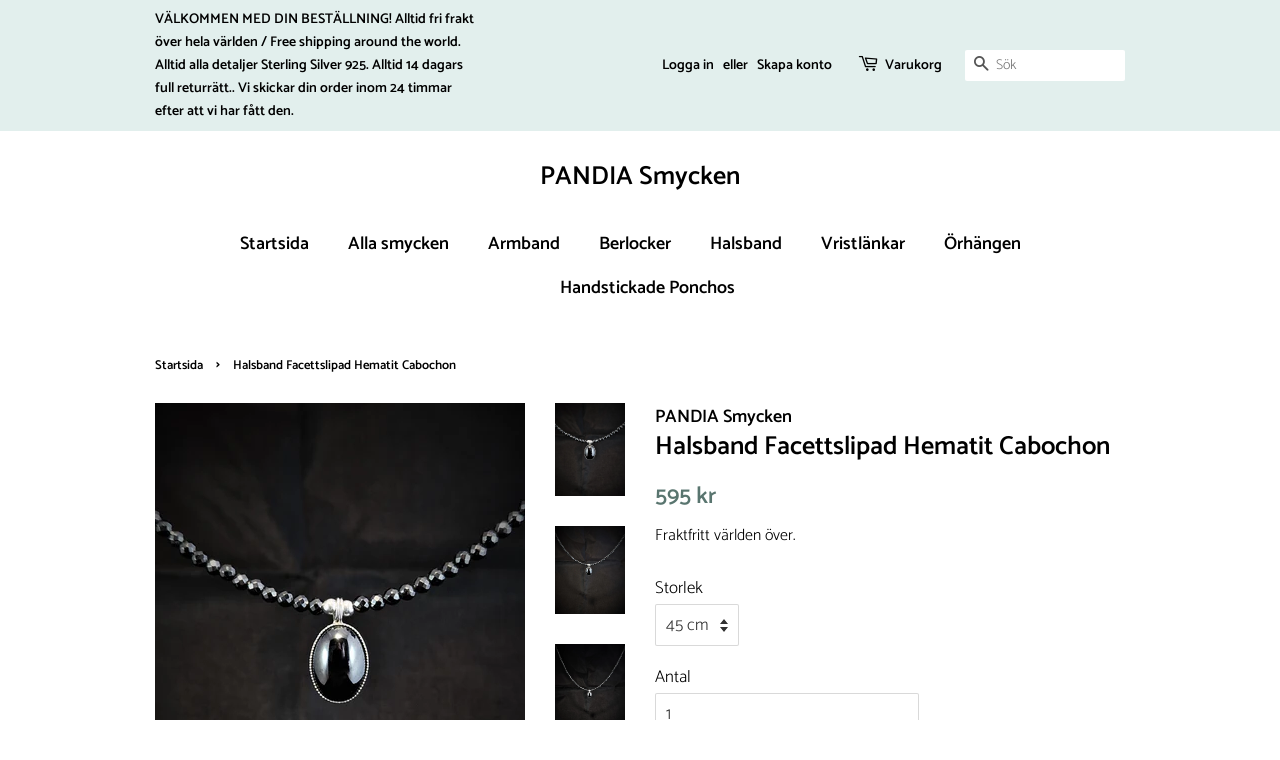

--- FILE ---
content_type: text/html; charset=utf-8
request_url: https://pandia.se/products/halsband-facettslipad-hematit-cabochon
body_size: 21581
content:
<!doctype html>
<html class="no-js">
<head>

  <!-- Basic page needs ================================================== -->
  <meta charset="utf-8">
  <meta http-equiv="X-UA-Compatible" content="IE=edge,chrome=1">

  

  <!-- Title and description ================================================== -->
  <title>
  Halsband Facettslipad Hematit Cabochon &ndash; PANDIA Smycken
  </title>

  
  <meta name="description" content="Halsband med antracitgrå facettslipad hematit (blodsten) (3 mm) och en cabochon (10x14 mm).  Längst ut en förlängningskedja på 30 mm med matchande facettslipad hematit (6 mm). Alltid alla detaljer Sterling Silver 925Alltid fri frakt över hela världen / Free shipping around the worldAlltid snabba leveranser 1-2 dagarAll">
  

  <!-- Social meta ================================================== -->
  <!-- /snippets/social-meta-tags.liquid -->




<meta property="og:site_name" content="PANDIA Smycken">
<meta property="og:url" content="https://pandia.se/products/halsband-facettslipad-hematit-cabochon">
<meta property="og:title" content="Halsband Facettslipad Hematit Cabochon">
<meta property="og:type" content="product">
<meta property="og:description" content="Halsband med antracitgrå facettslipad hematit (blodsten) (3 mm) och en cabochon (10x14 mm).  Längst ut en förlängningskedja på 30 mm med matchande facettslipad hematit (6 mm). Alltid alla detaljer Sterling Silver 925Alltid fri frakt över hela världen / Free shipping around the worldAlltid snabba leveranser 1-2 dagarAll">

  <meta property="og:price:amount" content="595">
  <meta property="og:price:currency" content="SEK">

<meta property="og:image" content="http://pandia.se/cdn/shop/products/Facetthematit3_1200x1200.jpg?v=1675508315"><meta property="og:image" content="http://pandia.se/cdn/shop/products/Facetthematit4_1200x1200.jpg?v=1675508315"><meta property="og:image" content="http://pandia.se/cdn/shop/products/Facetthematit2_1200x1200.jpg?v=1675508316">
<meta property="og:image:secure_url" content="https://pandia.se/cdn/shop/products/Facetthematit3_1200x1200.jpg?v=1675508315"><meta property="og:image:secure_url" content="https://pandia.se/cdn/shop/products/Facetthematit4_1200x1200.jpg?v=1675508315"><meta property="og:image:secure_url" content="https://pandia.se/cdn/shop/products/Facetthematit2_1200x1200.jpg?v=1675508316">


<meta name="twitter:card" content="summary_large_image">
<meta name="twitter:title" content="Halsband Facettslipad Hematit Cabochon">
<meta name="twitter:description" content="Halsband med antracitgrå facettslipad hematit (blodsten) (3 mm) och en cabochon (10x14 mm).  Längst ut en förlängningskedja på 30 mm med matchande facettslipad hematit (6 mm). Alltid alla detaljer Sterling Silver 925Alltid fri frakt över hela världen / Free shipping around the worldAlltid snabba leveranser 1-2 dagarAll">


  <!-- Helpers ================================================== -->
  <link rel="canonical" href="https://pandia.se/products/halsband-facettslipad-hematit-cabochon">
  <meta name="viewport" content="width=device-width,initial-scale=1">
  <meta name="theme-color" content="#59756f">

  <!-- CSS ================================================== -->
  <link href="//pandia.se/cdn/shop/t/4/assets/timber.scss.css?v=58844374860547165931762200776" rel="stylesheet" type="text/css" media="all" />
  <link href="//pandia.se/cdn/shop/t/4/assets/theme.scss.css?v=108173873819742908031762200776" rel="stylesheet" type="text/css" media="all" />

  <script>
    window.theme = window.theme || {};

    var theme = {
      strings: {
        addToCart: "Lägg i varukorgen",
        soldOut: "Slutsåld",
        unavailable: "Otillgänglig",
        zoomClose: "Stäng (Esc)",
        zoomPrev: "Tidigare (vänster pil-tangent)",
        zoomNext: "Nästa (höger pil-tangent)",
        addressError: "Error looking up that address",
        addressNoResults: "No results for that address",
        addressQueryLimit: "You have exceeded the Google API usage limit. Consider upgrading to a \u003ca href=\"https:\/\/developers.google.com\/maps\/premium\/usage-limits\"\u003ePremium Plan\u003c\/a\u003e.",
        authError: "There was a problem authenticating your Google Maps API Key."
      },
      settings: {
        // Adding some settings to allow the editor to update correctly when they are changed
        enableWideLayout: false,
        typeAccentTransform: false,
        typeAccentSpacing: false,
        baseFontSize: '17px',
        headerBaseFontSize: '26px',
        accentFontSize: '18px'
      },
      variables: {
        mediaQueryMedium: 'screen and (max-width: 768px)',
        bpSmall: false
      },
      moneyFormat: "{{amount_no_decimals}} kr"
    }

    document.documentElement.className = document.documentElement.className.replace('no-js', 'supports-js');
  </script>

  <!-- Header hook for plugins ================================================== -->
  <script>window.performance && window.performance.mark && window.performance.mark('shopify.content_for_header.start');</script><meta id="shopify-digital-wallet" name="shopify-digital-wallet" content="/7480213589/digital_wallets/dialog">
<meta name="shopify-checkout-api-token" content="701858dc41559fa3d653b5eb0895be36">
<meta id="in-context-paypal-metadata" data-shop-id="7480213589" data-venmo-supported="false" data-environment="production" data-locale="en_US" data-paypal-v4="true" data-currency="SEK">
<link rel="alternate" type="application/json+oembed" href="https://pandia.se/products/halsband-facettslipad-hematit-cabochon.oembed">
<script async="async" src="/checkouts/internal/preloads.js?locale=en-SE"></script>
<link rel="preconnect" href="https://shop.app" crossorigin="anonymous">
<script async="async" src="https://shop.app/checkouts/internal/preloads.js?locale=en-SE&shop_id=7480213589" crossorigin="anonymous"></script>
<script id="apple-pay-shop-capabilities" type="application/json">{"shopId":7480213589,"countryCode":"SE","currencyCode":"SEK","merchantCapabilities":["supports3DS"],"merchantId":"gid:\/\/shopify\/Shop\/7480213589","merchantName":"PANDIA Smycken","requiredBillingContactFields":["postalAddress","email"],"requiredShippingContactFields":["postalAddress","email"],"shippingType":"shipping","supportedNetworks":["visa","maestro","masterCard","amex"],"total":{"type":"pending","label":"PANDIA Smycken","amount":"1.00"},"shopifyPaymentsEnabled":true,"supportsSubscriptions":true}</script>
<script id="shopify-features" type="application/json">{"accessToken":"701858dc41559fa3d653b5eb0895be36","betas":["rich-media-storefront-analytics"],"domain":"pandia.se","predictiveSearch":true,"shopId":7480213589,"locale":"en"}</script>
<script>var Shopify = Shopify || {};
Shopify.shop = "pandia-smycken.myshopify.com";
Shopify.locale = "en";
Shopify.currency = {"active":"SEK","rate":"1.0"};
Shopify.country = "SE";
Shopify.theme = {"name":"Minimal","id":47731114069,"schema_name":"Minimal","schema_version":"10.1.0","theme_store_id":380,"role":"main"};
Shopify.theme.handle = "null";
Shopify.theme.style = {"id":null,"handle":null};
Shopify.cdnHost = "pandia.se/cdn";
Shopify.routes = Shopify.routes || {};
Shopify.routes.root = "/";</script>
<script type="module">!function(o){(o.Shopify=o.Shopify||{}).modules=!0}(window);</script>
<script>!function(o){function n(){var o=[];function n(){o.push(Array.prototype.slice.apply(arguments))}return n.q=o,n}var t=o.Shopify=o.Shopify||{};t.loadFeatures=n(),t.autoloadFeatures=n()}(window);</script>
<script>
  window.ShopifyPay = window.ShopifyPay || {};
  window.ShopifyPay.apiHost = "shop.app\/pay";
  window.ShopifyPay.redirectState = null;
</script>
<script id="shop-js-analytics" type="application/json">{"pageType":"product"}</script>
<script defer="defer" async type="module" src="//pandia.se/cdn/shopifycloud/shop-js/modules/v2/client.init-shop-cart-sync_C5BV16lS.en.esm.js"></script>
<script defer="defer" async type="module" src="//pandia.se/cdn/shopifycloud/shop-js/modules/v2/chunk.common_CygWptCX.esm.js"></script>
<script type="module">
  await import("//pandia.se/cdn/shopifycloud/shop-js/modules/v2/client.init-shop-cart-sync_C5BV16lS.en.esm.js");
await import("//pandia.se/cdn/shopifycloud/shop-js/modules/v2/chunk.common_CygWptCX.esm.js");

  window.Shopify.SignInWithShop?.initShopCartSync?.({"fedCMEnabled":true,"windoidEnabled":true});

</script>
<script>
  window.Shopify = window.Shopify || {};
  if (!window.Shopify.featureAssets) window.Shopify.featureAssets = {};
  window.Shopify.featureAssets['shop-js'] = {"shop-cart-sync":["modules/v2/client.shop-cart-sync_ZFArdW7E.en.esm.js","modules/v2/chunk.common_CygWptCX.esm.js"],"init-fed-cm":["modules/v2/client.init-fed-cm_CmiC4vf6.en.esm.js","modules/v2/chunk.common_CygWptCX.esm.js"],"shop-button":["modules/v2/client.shop-button_tlx5R9nI.en.esm.js","modules/v2/chunk.common_CygWptCX.esm.js"],"shop-cash-offers":["modules/v2/client.shop-cash-offers_DOA2yAJr.en.esm.js","modules/v2/chunk.common_CygWptCX.esm.js","modules/v2/chunk.modal_D71HUcav.esm.js"],"init-windoid":["modules/v2/client.init-windoid_sURxWdc1.en.esm.js","modules/v2/chunk.common_CygWptCX.esm.js"],"shop-toast-manager":["modules/v2/client.shop-toast-manager_ClPi3nE9.en.esm.js","modules/v2/chunk.common_CygWptCX.esm.js"],"init-shop-email-lookup-coordinator":["modules/v2/client.init-shop-email-lookup-coordinator_B8hsDcYM.en.esm.js","modules/v2/chunk.common_CygWptCX.esm.js"],"init-shop-cart-sync":["modules/v2/client.init-shop-cart-sync_C5BV16lS.en.esm.js","modules/v2/chunk.common_CygWptCX.esm.js"],"avatar":["modules/v2/client.avatar_BTnouDA3.en.esm.js"],"pay-button":["modules/v2/client.pay-button_FdsNuTd3.en.esm.js","modules/v2/chunk.common_CygWptCX.esm.js"],"init-customer-accounts":["modules/v2/client.init-customer-accounts_DxDtT_ad.en.esm.js","modules/v2/client.shop-login-button_C5VAVYt1.en.esm.js","modules/v2/chunk.common_CygWptCX.esm.js","modules/v2/chunk.modal_D71HUcav.esm.js"],"init-shop-for-new-customer-accounts":["modules/v2/client.init-shop-for-new-customer-accounts_ChsxoAhi.en.esm.js","modules/v2/client.shop-login-button_C5VAVYt1.en.esm.js","modules/v2/chunk.common_CygWptCX.esm.js","modules/v2/chunk.modal_D71HUcav.esm.js"],"shop-login-button":["modules/v2/client.shop-login-button_C5VAVYt1.en.esm.js","modules/v2/chunk.common_CygWptCX.esm.js","modules/v2/chunk.modal_D71HUcav.esm.js"],"init-customer-accounts-sign-up":["modules/v2/client.init-customer-accounts-sign-up_CPSyQ0Tj.en.esm.js","modules/v2/client.shop-login-button_C5VAVYt1.en.esm.js","modules/v2/chunk.common_CygWptCX.esm.js","modules/v2/chunk.modal_D71HUcav.esm.js"],"shop-follow-button":["modules/v2/client.shop-follow-button_Cva4Ekp9.en.esm.js","modules/v2/chunk.common_CygWptCX.esm.js","modules/v2/chunk.modal_D71HUcav.esm.js"],"checkout-modal":["modules/v2/client.checkout-modal_BPM8l0SH.en.esm.js","modules/v2/chunk.common_CygWptCX.esm.js","modules/v2/chunk.modal_D71HUcav.esm.js"],"lead-capture":["modules/v2/client.lead-capture_Bi8yE_yS.en.esm.js","modules/v2/chunk.common_CygWptCX.esm.js","modules/v2/chunk.modal_D71HUcav.esm.js"],"shop-login":["modules/v2/client.shop-login_D6lNrXab.en.esm.js","modules/v2/chunk.common_CygWptCX.esm.js","modules/v2/chunk.modal_D71HUcav.esm.js"],"payment-terms":["modules/v2/client.payment-terms_CZxnsJam.en.esm.js","modules/v2/chunk.common_CygWptCX.esm.js","modules/v2/chunk.modal_D71HUcav.esm.js"]};
</script>
<script id="__st">var __st={"a":7480213589,"offset":3600,"reqid":"eff842d5-2d0b-4a3c-ab0f-89db6b410409-1768609808","pageurl":"pandia.se\/products\/halsband-facettslipad-hematit-cabochon","u":"e70286563b11","p":"product","rtyp":"product","rid":7680651821222};</script>
<script>window.ShopifyPaypalV4VisibilityTracking = true;</script>
<script id="captcha-bootstrap">!function(){'use strict';const t='contact',e='account',n='new_comment',o=[[t,t],['blogs',n],['comments',n],[t,'customer']],c=[[e,'customer_login'],[e,'guest_login'],[e,'recover_customer_password'],[e,'create_customer']],r=t=>t.map((([t,e])=>`form[action*='/${t}']:not([data-nocaptcha='true']) input[name='form_type'][value='${e}']`)).join(','),a=t=>()=>t?[...document.querySelectorAll(t)].map((t=>t.form)):[];function s(){const t=[...o],e=r(t);return a(e)}const i='password',u='form_key',d=['recaptcha-v3-token','g-recaptcha-response','h-captcha-response',i],f=()=>{try{return window.sessionStorage}catch{return}},m='__shopify_v',_=t=>t.elements[u];function p(t,e,n=!1){try{const o=window.sessionStorage,c=JSON.parse(o.getItem(e)),{data:r}=function(t){const{data:e,action:n}=t;return t[m]||n?{data:e,action:n}:{data:t,action:n}}(c);for(const[e,n]of Object.entries(r))t.elements[e]&&(t.elements[e].value=n);n&&o.removeItem(e)}catch(o){console.error('form repopulation failed',{error:o})}}const l='form_type',E='cptcha';function T(t){t.dataset[E]=!0}const w=window,h=w.document,L='Shopify',v='ce_forms',y='captcha';let A=!1;((t,e)=>{const n=(g='f06e6c50-85a8-45c8-87d0-21a2b65856fe',I='https://cdn.shopify.com/shopifycloud/storefront-forms-hcaptcha/ce_storefront_forms_captcha_hcaptcha.v1.5.2.iife.js',D={infoText:'Protected by hCaptcha',privacyText:'Privacy',termsText:'Terms'},(t,e,n)=>{const o=w[L][v],c=o.bindForm;if(c)return c(t,g,e,D).then(n);var r;o.q.push([[t,g,e,D],n]),r=I,A||(h.body.append(Object.assign(h.createElement('script'),{id:'captcha-provider',async:!0,src:r})),A=!0)});var g,I,D;w[L]=w[L]||{},w[L][v]=w[L][v]||{},w[L][v].q=[],w[L][y]=w[L][y]||{},w[L][y].protect=function(t,e){n(t,void 0,e),T(t)},Object.freeze(w[L][y]),function(t,e,n,w,h,L){const[v,y,A,g]=function(t,e,n){const i=e?o:[],u=t?c:[],d=[...i,...u],f=r(d),m=r(i),_=r(d.filter((([t,e])=>n.includes(e))));return[a(f),a(m),a(_),s()]}(w,h,L),I=t=>{const e=t.target;return e instanceof HTMLFormElement?e:e&&e.form},D=t=>v().includes(t);t.addEventListener('submit',(t=>{const e=I(t);if(!e)return;const n=D(e)&&!e.dataset.hcaptchaBound&&!e.dataset.recaptchaBound,o=_(e),c=g().includes(e)&&(!o||!o.value);(n||c)&&t.preventDefault(),c&&!n&&(function(t){try{if(!f())return;!function(t){const e=f();if(!e)return;const n=_(t);if(!n)return;const o=n.value;o&&e.removeItem(o)}(t);const e=Array.from(Array(32),(()=>Math.random().toString(36)[2])).join('');!function(t,e){_(t)||t.append(Object.assign(document.createElement('input'),{type:'hidden',name:u})),t.elements[u].value=e}(t,e),function(t,e){const n=f();if(!n)return;const o=[...t.querySelectorAll(`input[type='${i}']`)].map((({name:t})=>t)),c=[...d,...o],r={};for(const[a,s]of new FormData(t).entries())c.includes(a)||(r[a]=s);n.setItem(e,JSON.stringify({[m]:1,action:t.action,data:r}))}(t,e)}catch(e){console.error('failed to persist form',e)}}(e),e.submit())}));const S=(t,e)=>{t&&!t.dataset[E]&&(n(t,e.some((e=>e===t))),T(t))};for(const o of['focusin','change'])t.addEventListener(o,(t=>{const e=I(t);D(e)&&S(e,y())}));const B=e.get('form_key'),M=e.get(l),P=B&&M;t.addEventListener('DOMContentLoaded',(()=>{const t=y();if(P)for(const e of t)e.elements[l].value===M&&p(e,B);[...new Set([...A(),...v().filter((t=>'true'===t.dataset.shopifyCaptcha))])].forEach((e=>S(e,t)))}))}(h,new URLSearchParams(w.location.search),n,t,e,['guest_login'])})(!0,!0)}();</script>
<script integrity="sha256-4kQ18oKyAcykRKYeNunJcIwy7WH5gtpwJnB7kiuLZ1E=" data-source-attribution="shopify.loadfeatures" defer="defer" src="//pandia.se/cdn/shopifycloud/storefront/assets/storefront/load_feature-a0a9edcb.js" crossorigin="anonymous"></script>
<script crossorigin="anonymous" defer="defer" src="//pandia.se/cdn/shopifycloud/storefront/assets/shopify_pay/storefront-65b4c6d7.js?v=20250812"></script>
<script data-source-attribution="shopify.dynamic_checkout.dynamic.init">var Shopify=Shopify||{};Shopify.PaymentButton=Shopify.PaymentButton||{isStorefrontPortableWallets:!0,init:function(){window.Shopify.PaymentButton.init=function(){};var t=document.createElement("script");t.src="https://pandia.se/cdn/shopifycloud/portable-wallets/latest/portable-wallets.en.js",t.type="module",document.head.appendChild(t)}};
</script>
<script data-source-attribution="shopify.dynamic_checkout.buyer_consent">
  function portableWalletsHideBuyerConsent(e){var t=document.getElementById("shopify-buyer-consent"),n=document.getElementById("shopify-subscription-policy-button");t&&n&&(t.classList.add("hidden"),t.setAttribute("aria-hidden","true"),n.removeEventListener("click",e))}function portableWalletsShowBuyerConsent(e){var t=document.getElementById("shopify-buyer-consent"),n=document.getElementById("shopify-subscription-policy-button");t&&n&&(t.classList.remove("hidden"),t.removeAttribute("aria-hidden"),n.addEventListener("click",e))}window.Shopify?.PaymentButton&&(window.Shopify.PaymentButton.hideBuyerConsent=portableWalletsHideBuyerConsent,window.Shopify.PaymentButton.showBuyerConsent=portableWalletsShowBuyerConsent);
</script>
<script data-source-attribution="shopify.dynamic_checkout.cart.bootstrap">document.addEventListener("DOMContentLoaded",(function(){function t(){return document.querySelector("shopify-accelerated-checkout-cart, shopify-accelerated-checkout")}if(t())Shopify.PaymentButton.init();else{new MutationObserver((function(e,n){t()&&(Shopify.PaymentButton.init(),n.disconnect())})).observe(document.body,{childList:!0,subtree:!0})}}));
</script>
<link id="shopify-accelerated-checkout-styles" rel="stylesheet" media="screen" href="https://pandia.se/cdn/shopifycloud/portable-wallets/latest/accelerated-checkout-backwards-compat.css" crossorigin="anonymous">
<style id="shopify-accelerated-checkout-cart">
        #shopify-buyer-consent {
  margin-top: 1em;
  display: inline-block;
  width: 100%;
}

#shopify-buyer-consent.hidden {
  display: none;
}

#shopify-subscription-policy-button {
  background: none;
  border: none;
  padding: 0;
  text-decoration: underline;
  font-size: inherit;
  cursor: pointer;
}

#shopify-subscription-policy-button::before {
  box-shadow: none;
}

      </style>

<script>window.performance && window.performance.mark && window.performance.mark('shopify.content_for_header.end');</script>

  <script src="//pandia.se/cdn/shop/t/4/assets/jquery-2.2.3.min.js?v=58211863146907186831554061412" type="text/javascript"></script>

  <script src="//pandia.se/cdn/shop/t/4/assets/lazysizes.min.js?v=177476512571513845041554061413" async="async"></script>

  
  

<link href="https://monorail-edge.shopifysvc.com" rel="dns-prefetch">
<script>(function(){if ("sendBeacon" in navigator && "performance" in window) {try {var session_token_from_headers = performance.getEntriesByType('navigation')[0].serverTiming.find(x => x.name == '_s').description;} catch {var session_token_from_headers = undefined;}var session_cookie_matches = document.cookie.match(/_shopify_s=([^;]*)/);var session_token_from_cookie = session_cookie_matches && session_cookie_matches.length === 2 ? session_cookie_matches[1] : "";var session_token = session_token_from_headers || session_token_from_cookie || "";function handle_abandonment_event(e) {var entries = performance.getEntries().filter(function(entry) {return /monorail-edge.shopifysvc.com/.test(entry.name);});if (!window.abandonment_tracked && entries.length === 0) {window.abandonment_tracked = true;var currentMs = Date.now();var navigation_start = performance.timing.navigationStart;var payload = {shop_id: 7480213589,url: window.location.href,navigation_start,duration: currentMs - navigation_start,session_token,page_type: "product"};window.navigator.sendBeacon("https://monorail-edge.shopifysvc.com/v1/produce", JSON.stringify({schema_id: "online_store_buyer_site_abandonment/1.1",payload: payload,metadata: {event_created_at_ms: currentMs,event_sent_at_ms: currentMs}}));}}window.addEventListener('pagehide', handle_abandonment_event);}}());</script>
<script id="web-pixels-manager-setup">(function e(e,d,r,n,o){if(void 0===o&&(o={}),!Boolean(null===(a=null===(i=window.Shopify)||void 0===i?void 0:i.analytics)||void 0===a?void 0:a.replayQueue)){var i,a;window.Shopify=window.Shopify||{};var t=window.Shopify;t.analytics=t.analytics||{};var s=t.analytics;s.replayQueue=[],s.publish=function(e,d,r){return s.replayQueue.push([e,d,r]),!0};try{self.performance.mark("wpm:start")}catch(e){}var l=function(){var e={modern:/Edge?\/(1{2}[4-9]|1[2-9]\d|[2-9]\d{2}|\d{4,})\.\d+(\.\d+|)|Firefox\/(1{2}[4-9]|1[2-9]\d|[2-9]\d{2}|\d{4,})\.\d+(\.\d+|)|Chrom(ium|e)\/(9{2}|\d{3,})\.\d+(\.\d+|)|(Maci|X1{2}).+ Version\/(15\.\d+|(1[6-9]|[2-9]\d|\d{3,})\.\d+)([,.]\d+|)( \(\w+\)|)( Mobile\/\w+|) Safari\/|Chrome.+OPR\/(9{2}|\d{3,})\.\d+\.\d+|(CPU[ +]OS|iPhone[ +]OS|CPU[ +]iPhone|CPU IPhone OS|CPU iPad OS)[ +]+(15[._]\d+|(1[6-9]|[2-9]\d|\d{3,})[._]\d+)([._]\d+|)|Android:?[ /-](13[3-9]|1[4-9]\d|[2-9]\d{2}|\d{4,})(\.\d+|)(\.\d+|)|Android.+Firefox\/(13[5-9]|1[4-9]\d|[2-9]\d{2}|\d{4,})\.\d+(\.\d+|)|Android.+Chrom(ium|e)\/(13[3-9]|1[4-9]\d|[2-9]\d{2}|\d{4,})\.\d+(\.\d+|)|SamsungBrowser\/([2-9]\d|\d{3,})\.\d+/,legacy:/Edge?\/(1[6-9]|[2-9]\d|\d{3,})\.\d+(\.\d+|)|Firefox\/(5[4-9]|[6-9]\d|\d{3,})\.\d+(\.\d+|)|Chrom(ium|e)\/(5[1-9]|[6-9]\d|\d{3,})\.\d+(\.\d+|)([\d.]+$|.*Safari\/(?![\d.]+ Edge\/[\d.]+$))|(Maci|X1{2}).+ Version\/(10\.\d+|(1[1-9]|[2-9]\d|\d{3,})\.\d+)([,.]\d+|)( \(\w+\)|)( Mobile\/\w+|) Safari\/|Chrome.+OPR\/(3[89]|[4-9]\d|\d{3,})\.\d+\.\d+|(CPU[ +]OS|iPhone[ +]OS|CPU[ +]iPhone|CPU IPhone OS|CPU iPad OS)[ +]+(10[._]\d+|(1[1-9]|[2-9]\d|\d{3,})[._]\d+)([._]\d+|)|Android:?[ /-](13[3-9]|1[4-9]\d|[2-9]\d{2}|\d{4,})(\.\d+|)(\.\d+|)|Mobile Safari.+OPR\/([89]\d|\d{3,})\.\d+\.\d+|Android.+Firefox\/(13[5-9]|1[4-9]\d|[2-9]\d{2}|\d{4,})\.\d+(\.\d+|)|Android.+Chrom(ium|e)\/(13[3-9]|1[4-9]\d|[2-9]\d{2}|\d{4,})\.\d+(\.\d+|)|Android.+(UC? ?Browser|UCWEB|U3)[ /]?(15\.([5-9]|\d{2,})|(1[6-9]|[2-9]\d|\d{3,})\.\d+)\.\d+|SamsungBrowser\/(5\.\d+|([6-9]|\d{2,})\.\d+)|Android.+MQ{2}Browser\/(14(\.(9|\d{2,})|)|(1[5-9]|[2-9]\d|\d{3,})(\.\d+|))(\.\d+|)|K[Aa][Ii]OS\/(3\.\d+|([4-9]|\d{2,})\.\d+)(\.\d+|)/},d=e.modern,r=e.legacy,n=navigator.userAgent;return n.match(d)?"modern":n.match(r)?"legacy":"unknown"}(),u="modern"===l?"modern":"legacy",c=(null!=n?n:{modern:"",legacy:""})[u],f=function(e){return[e.baseUrl,"/wpm","/b",e.hashVersion,"modern"===e.buildTarget?"m":"l",".js"].join("")}({baseUrl:d,hashVersion:r,buildTarget:u}),m=function(e){var d=e.version,r=e.bundleTarget,n=e.surface,o=e.pageUrl,i=e.monorailEndpoint;return{emit:function(e){var a=e.status,t=e.errorMsg,s=(new Date).getTime(),l=JSON.stringify({metadata:{event_sent_at_ms:s},events:[{schema_id:"web_pixels_manager_load/3.1",payload:{version:d,bundle_target:r,page_url:o,status:a,surface:n,error_msg:t},metadata:{event_created_at_ms:s}}]});if(!i)return console&&console.warn&&console.warn("[Web Pixels Manager] No Monorail endpoint provided, skipping logging."),!1;try{return self.navigator.sendBeacon.bind(self.navigator)(i,l)}catch(e){}var u=new XMLHttpRequest;try{return u.open("POST",i,!0),u.setRequestHeader("Content-Type","text/plain"),u.send(l),!0}catch(e){return console&&console.warn&&console.warn("[Web Pixels Manager] Got an unhandled error while logging to Monorail."),!1}}}}({version:r,bundleTarget:l,surface:e.surface,pageUrl:self.location.href,monorailEndpoint:e.monorailEndpoint});try{o.browserTarget=l,function(e){var d=e.src,r=e.async,n=void 0===r||r,o=e.onload,i=e.onerror,a=e.sri,t=e.scriptDataAttributes,s=void 0===t?{}:t,l=document.createElement("script"),u=document.querySelector("head"),c=document.querySelector("body");if(l.async=n,l.src=d,a&&(l.integrity=a,l.crossOrigin="anonymous"),s)for(var f in s)if(Object.prototype.hasOwnProperty.call(s,f))try{l.dataset[f]=s[f]}catch(e){}if(o&&l.addEventListener("load",o),i&&l.addEventListener("error",i),u)u.appendChild(l);else{if(!c)throw new Error("Did not find a head or body element to append the script");c.appendChild(l)}}({src:f,async:!0,onload:function(){if(!function(){var e,d;return Boolean(null===(d=null===(e=window.Shopify)||void 0===e?void 0:e.analytics)||void 0===d?void 0:d.initialized)}()){var d=window.webPixelsManager.init(e)||void 0;if(d){var r=window.Shopify.analytics;r.replayQueue.forEach((function(e){var r=e[0],n=e[1],o=e[2];d.publishCustomEvent(r,n,o)})),r.replayQueue=[],r.publish=d.publishCustomEvent,r.visitor=d.visitor,r.initialized=!0}}},onerror:function(){return m.emit({status:"failed",errorMsg:"".concat(f," has failed to load")})},sri:function(e){var d=/^sha384-[A-Za-z0-9+/=]+$/;return"string"==typeof e&&d.test(e)}(c)?c:"",scriptDataAttributes:o}),m.emit({status:"loading"})}catch(e){m.emit({status:"failed",errorMsg:(null==e?void 0:e.message)||"Unknown error"})}}})({shopId: 7480213589,storefrontBaseUrl: "https://pandia.se",extensionsBaseUrl: "https://extensions.shopifycdn.com/cdn/shopifycloud/web-pixels-manager",monorailEndpoint: "https://monorail-edge.shopifysvc.com/unstable/produce_batch",surface: "storefront-renderer",enabledBetaFlags: ["2dca8a86"],webPixelsConfigList: [{"id":"shopify-app-pixel","configuration":"{}","eventPayloadVersion":"v1","runtimeContext":"STRICT","scriptVersion":"0450","apiClientId":"shopify-pixel","type":"APP","privacyPurposes":["ANALYTICS","MARKETING"]},{"id":"shopify-custom-pixel","eventPayloadVersion":"v1","runtimeContext":"LAX","scriptVersion":"0450","apiClientId":"shopify-pixel","type":"CUSTOM","privacyPurposes":["ANALYTICS","MARKETING"]}],isMerchantRequest: false,initData: {"shop":{"name":"PANDIA Smycken","paymentSettings":{"currencyCode":"SEK"},"myshopifyDomain":"pandia-smycken.myshopify.com","countryCode":"SE","storefrontUrl":"https:\/\/pandia.se"},"customer":null,"cart":null,"checkout":null,"productVariants":[{"price":{"amount":595.0,"currencyCode":"SEK"},"product":{"title":"Halsband Facettslipad Hematit Cabochon","vendor":"PANDIA Smycken","id":"7680651821222","untranslatedTitle":"Halsband Facettslipad Hematit Cabochon","url":"\/products\/halsband-facettslipad-hematit-cabochon","type":"Halsband"},"id":"43948737921190","image":{"src":"\/\/pandia.se\/cdn\/shop\/products\/Facetthematit3.jpg?v=1675508315"},"sku":"","title":"45 cm","untranslatedTitle":"45 cm"},{"price":{"amount":595.0,"currencyCode":"SEK"},"product":{"title":"Halsband Facettslipad Hematit Cabochon","vendor":"PANDIA Smycken","id":"7680651821222","untranslatedTitle":"Halsband Facettslipad Hematit Cabochon","url":"\/products\/halsband-facettslipad-hematit-cabochon","type":"Halsband"},"id":"43948737953958","image":{"src":"\/\/pandia.se\/cdn\/shop\/products\/Facetthematit3.jpg?v=1675508315"},"sku":"","title":"43 cm","untranslatedTitle":"43 cm"},{"price":{"amount":595.0,"currencyCode":"SEK"},"product":{"title":"Halsband Facettslipad Hematit Cabochon","vendor":"PANDIA Smycken","id":"7680651821222","untranslatedTitle":"Halsband Facettslipad Hematit Cabochon","url":"\/products\/halsband-facettslipad-hematit-cabochon","type":"Halsband"},"id":"43948737986726","image":{"src":"\/\/pandia.se\/cdn\/shop\/products\/Facetthematit3.jpg?v=1675508315"},"sku":"","title":"47 cm","untranslatedTitle":"47 cm"},{"price":{"amount":595.0,"currencyCode":"SEK"},"product":{"title":"Halsband Facettslipad Hematit Cabochon","vendor":"PANDIA Smycken","id":"7680651821222","untranslatedTitle":"Halsband Facettslipad Hematit Cabochon","url":"\/products\/halsband-facettslipad-hematit-cabochon","type":"Halsband"},"id":"43948738019494","image":{"src":"\/\/pandia.se\/cdn\/shop\/products\/Facetthematit3.jpg?v=1675508315"},"sku":"","title":"50 cm","untranslatedTitle":"50 cm"}],"purchasingCompany":null},},"https://pandia.se/cdn","fcfee988w5aeb613cpc8e4bc33m6693e112",{"modern":"","legacy":""},{"shopId":"7480213589","storefrontBaseUrl":"https:\/\/pandia.se","extensionBaseUrl":"https:\/\/extensions.shopifycdn.com\/cdn\/shopifycloud\/web-pixels-manager","surface":"storefront-renderer","enabledBetaFlags":"[\"2dca8a86\"]","isMerchantRequest":"false","hashVersion":"fcfee988w5aeb613cpc8e4bc33m6693e112","publish":"custom","events":"[[\"page_viewed\",{}],[\"product_viewed\",{\"productVariant\":{\"price\":{\"amount\":595.0,\"currencyCode\":\"SEK\"},\"product\":{\"title\":\"Halsband Facettslipad Hematit Cabochon\",\"vendor\":\"PANDIA Smycken\",\"id\":\"7680651821222\",\"untranslatedTitle\":\"Halsband Facettslipad Hematit Cabochon\",\"url\":\"\/products\/halsband-facettslipad-hematit-cabochon\",\"type\":\"Halsband\"},\"id\":\"43948737921190\",\"image\":{\"src\":\"\/\/pandia.se\/cdn\/shop\/products\/Facetthematit3.jpg?v=1675508315\"},\"sku\":\"\",\"title\":\"45 cm\",\"untranslatedTitle\":\"45 cm\"}}]]"});</script><script>
  window.ShopifyAnalytics = window.ShopifyAnalytics || {};
  window.ShopifyAnalytics.meta = window.ShopifyAnalytics.meta || {};
  window.ShopifyAnalytics.meta.currency = 'SEK';
  var meta = {"product":{"id":7680651821222,"gid":"gid:\/\/shopify\/Product\/7680651821222","vendor":"PANDIA Smycken","type":"Halsband","handle":"halsband-facettslipad-hematit-cabochon","variants":[{"id":43948737921190,"price":59500,"name":"Halsband Facettslipad Hematit Cabochon - 45 cm","public_title":"45 cm","sku":""},{"id":43948737953958,"price":59500,"name":"Halsband Facettslipad Hematit Cabochon - 43 cm","public_title":"43 cm","sku":""},{"id":43948737986726,"price":59500,"name":"Halsband Facettslipad Hematit Cabochon - 47 cm","public_title":"47 cm","sku":""},{"id":43948738019494,"price":59500,"name":"Halsband Facettslipad Hematit Cabochon - 50 cm","public_title":"50 cm","sku":""}],"remote":false},"page":{"pageType":"product","resourceType":"product","resourceId":7680651821222,"requestId":"eff842d5-2d0b-4a3c-ab0f-89db6b410409-1768609808"}};
  for (var attr in meta) {
    window.ShopifyAnalytics.meta[attr] = meta[attr];
  }
</script>
<script class="analytics">
  (function () {
    var customDocumentWrite = function(content) {
      var jquery = null;

      if (window.jQuery) {
        jquery = window.jQuery;
      } else if (window.Checkout && window.Checkout.$) {
        jquery = window.Checkout.$;
      }

      if (jquery) {
        jquery('body').append(content);
      }
    };

    var hasLoggedConversion = function(token) {
      if (token) {
        return document.cookie.indexOf('loggedConversion=' + token) !== -1;
      }
      return false;
    }

    var setCookieIfConversion = function(token) {
      if (token) {
        var twoMonthsFromNow = new Date(Date.now());
        twoMonthsFromNow.setMonth(twoMonthsFromNow.getMonth() + 2);

        document.cookie = 'loggedConversion=' + token + '; expires=' + twoMonthsFromNow;
      }
    }

    var trekkie = window.ShopifyAnalytics.lib = window.trekkie = window.trekkie || [];
    if (trekkie.integrations) {
      return;
    }
    trekkie.methods = [
      'identify',
      'page',
      'ready',
      'track',
      'trackForm',
      'trackLink'
    ];
    trekkie.factory = function(method) {
      return function() {
        var args = Array.prototype.slice.call(arguments);
        args.unshift(method);
        trekkie.push(args);
        return trekkie;
      };
    };
    for (var i = 0; i < trekkie.methods.length; i++) {
      var key = trekkie.methods[i];
      trekkie[key] = trekkie.factory(key);
    }
    trekkie.load = function(config) {
      trekkie.config = config || {};
      trekkie.config.initialDocumentCookie = document.cookie;
      var first = document.getElementsByTagName('script')[0];
      var script = document.createElement('script');
      script.type = 'text/javascript';
      script.onerror = function(e) {
        var scriptFallback = document.createElement('script');
        scriptFallback.type = 'text/javascript';
        scriptFallback.onerror = function(error) {
                var Monorail = {
      produce: function produce(monorailDomain, schemaId, payload) {
        var currentMs = new Date().getTime();
        var event = {
          schema_id: schemaId,
          payload: payload,
          metadata: {
            event_created_at_ms: currentMs,
            event_sent_at_ms: currentMs
          }
        };
        return Monorail.sendRequest("https://" + monorailDomain + "/v1/produce", JSON.stringify(event));
      },
      sendRequest: function sendRequest(endpointUrl, payload) {
        // Try the sendBeacon API
        if (window && window.navigator && typeof window.navigator.sendBeacon === 'function' && typeof window.Blob === 'function' && !Monorail.isIos12()) {
          var blobData = new window.Blob([payload], {
            type: 'text/plain'
          });

          if (window.navigator.sendBeacon(endpointUrl, blobData)) {
            return true;
          } // sendBeacon was not successful

        } // XHR beacon

        var xhr = new XMLHttpRequest();

        try {
          xhr.open('POST', endpointUrl);
          xhr.setRequestHeader('Content-Type', 'text/plain');
          xhr.send(payload);
        } catch (e) {
          console.log(e);
        }

        return false;
      },
      isIos12: function isIos12() {
        return window.navigator.userAgent.lastIndexOf('iPhone; CPU iPhone OS 12_') !== -1 || window.navigator.userAgent.lastIndexOf('iPad; CPU OS 12_') !== -1;
      }
    };
    Monorail.produce('monorail-edge.shopifysvc.com',
      'trekkie_storefront_load_errors/1.1',
      {shop_id: 7480213589,
      theme_id: 47731114069,
      app_name: "storefront",
      context_url: window.location.href,
      source_url: "//pandia.se/cdn/s/trekkie.storefront.cd680fe47e6c39ca5d5df5f0a32d569bc48c0f27.min.js"});

        };
        scriptFallback.async = true;
        scriptFallback.src = '//pandia.se/cdn/s/trekkie.storefront.cd680fe47e6c39ca5d5df5f0a32d569bc48c0f27.min.js';
        first.parentNode.insertBefore(scriptFallback, first);
      };
      script.async = true;
      script.src = '//pandia.se/cdn/s/trekkie.storefront.cd680fe47e6c39ca5d5df5f0a32d569bc48c0f27.min.js';
      first.parentNode.insertBefore(script, first);
    };
    trekkie.load(
      {"Trekkie":{"appName":"storefront","development":false,"defaultAttributes":{"shopId":7480213589,"isMerchantRequest":null,"themeId":47731114069,"themeCityHash":"17132892450976934580","contentLanguage":"en","currency":"SEK","eventMetadataId":"47836c93-444b-4919-87d5-4ab2c40910d2"},"isServerSideCookieWritingEnabled":true,"monorailRegion":"shop_domain","enabledBetaFlags":["65f19447"]},"Session Attribution":{},"S2S":{"facebookCapiEnabled":false,"source":"trekkie-storefront-renderer","apiClientId":580111}}
    );

    var loaded = false;
    trekkie.ready(function() {
      if (loaded) return;
      loaded = true;

      window.ShopifyAnalytics.lib = window.trekkie;

      var originalDocumentWrite = document.write;
      document.write = customDocumentWrite;
      try { window.ShopifyAnalytics.merchantGoogleAnalytics.call(this); } catch(error) {};
      document.write = originalDocumentWrite;

      window.ShopifyAnalytics.lib.page(null,{"pageType":"product","resourceType":"product","resourceId":7680651821222,"requestId":"eff842d5-2d0b-4a3c-ab0f-89db6b410409-1768609808","shopifyEmitted":true});

      var match = window.location.pathname.match(/checkouts\/(.+)\/(thank_you|post_purchase)/)
      var token = match? match[1]: undefined;
      if (!hasLoggedConversion(token)) {
        setCookieIfConversion(token);
        window.ShopifyAnalytics.lib.track("Viewed Product",{"currency":"SEK","variantId":43948737921190,"productId":7680651821222,"productGid":"gid:\/\/shopify\/Product\/7680651821222","name":"Halsband Facettslipad Hematit Cabochon - 45 cm","price":"595.00","sku":"","brand":"PANDIA Smycken","variant":"45 cm","category":"Halsband","nonInteraction":true,"remote":false},undefined,undefined,{"shopifyEmitted":true});
      window.ShopifyAnalytics.lib.track("monorail:\/\/trekkie_storefront_viewed_product\/1.1",{"currency":"SEK","variantId":43948737921190,"productId":7680651821222,"productGid":"gid:\/\/shopify\/Product\/7680651821222","name":"Halsband Facettslipad Hematit Cabochon - 45 cm","price":"595.00","sku":"","brand":"PANDIA Smycken","variant":"45 cm","category":"Halsband","nonInteraction":true,"remote":false,"referer":"https:\/\/pandia.se\/products\/halsband-facettslipad-hematit-cabochon"});
      }
    });


        var eventsListenerScript = document.createElement('script');
        eventsListenerScript.async = true;
        eventsListenerScript.src = "//pandia.se/cdn/shopifycloud/storefront/assets/shop_events_listener-3da45d37.js";
        document.getElementsByTagName('head')[0].appendChild(eventsListenerScript);

})();</script>
<script
  defer
  src="https://pandia.se/cdn/shopifycloud/perf-kit/shopify-perf-kit-3.0.4.min.js"
  data-application="storefront-renderer"
  data-shop-id="7480213589"
  data-render-region="gcp-us-east1"
  data-page-type="product"
  data-theme-instance-id="47731114069"
  data-theme-name="Minimal"
  data-theme-version="10.1.0"
  data-monorail-region="shop_domain"
  data-resource-timing-sampling-rate="10"
  data-shs="true"
  data-shs-beacon="true"
  data-shs-export-with-fetch="true"
  data-shs-logs-sample-rate="1"
  data-shs-beacon-endpoint="https://pandia.se/api/collect"
></script>
</head>

<body id="halsband-facettslipad-hematit-cabochon" class="template-product" >

  <div id="shopify-section-header" class="shopify-section"><style>
  .logo__image-wrapper {
    max-width: 60px;
  }
  /*================= If logo is above navigation ================== */
  
    .site-nav {
      
      margin-top: 30px;
    }

    
      .logo__image-wrapper {
        margin: 0 auto;
      }
    
  

  /*============ If logo is on the same line as navigation ============ */
  


  
</style>

<div data-section-id="header" data-section-type="header-section">
  <div class="header-bar">
    <div class="wrapper medium-down--hide">
      <div class="post-large--display-table">

        
          <div class="header-bar__left post-large--display-table-cell">

            

            

            
              <div class="header-bar__module header-bar__message">
                
                  <a href="https://pandia.se/products/halsband-duva?_pos=1&_sid=e6222d7bc&_ss=r">
                
                  VÄLKOMMEN MED DIN BESTÄLLNING! Alltid fri frakt över hela världen / Free shipping around the world.  Alltid alla detaljer Sterling Silver 925. Alltid 14 dagars full returrätt.. Vi skickar din order inom 24 timmar efter att vi har fått den.
                
                  </a>
                
              </div>
            

          </div>
        

        <div class="header-bar__right post-large--display-table-cell">

          
            <ul class="header-bar__module header-bar__module--list">
              
                <li>
                  <a href="https://pandia.se/customer_authentication/redirect?locale=en&amp;region_country=SE" id="customer_login_link">Logga in</a>
                </li>
                <li>eller</li>
                <li>
                  <a href="https://shopify.com/7480213589/account?locale=en" id="customer_register_link">Skapa konto</a>
                </li>
              
            </ul>
          

          <div class="header-bar__module">
            <span class="header-bar__sep" aria-hidden="true"></span>
            <a href="/cart" class="cart-page-link">
              <span class="icon icon-cart header-bar__cart-icon" aria-hidden="true"></span>
            </a>
          </div>

          <div class="header-bar__module">
            <a href="/cart" class="cart-page-link">
              Varukorg
              <span class="cart-count header-bar__cart-count hidden-count">0</span>
            </a>
          </div>

          
            
              <div class="header-bar__module header-bar__search">
                


  <form action="/search" method="get" class="header-bar__search-form clearfix" role="search">
    
    <button type="submit" class="btn btn--search icon-fallback-text header-bar__search-submit">
      <span class="icon icon-search" aria-hidden="true"></span>
      <span class="fallback-text">Sök</span>
    </button>
    <input type="search" name="q" value="" aria-label="Sök" class="header-bar__search-input" placeholder="Sök">
  </form>


              </div>
            
          

        </div>
      </div>
    </div>

    <div class="wrapper post-large--hide announcement-bar--mobile">
      
        
          <a href="https://pandia.se/products/halsband-duva?_pos=1&_sid=e6222d7bc&_ss=r">
        
          <span>VÄLKOMMEN MED DIN BESTÄLLNING! Alltid fri frakt över hela världen / Free shipping around the world.  Alltid alla detaljer Sterling Silver 925. Alltid 14 dagars full returrätt.. Vi skickar din order inom 24 timmar efter att vi har fått den.</span>
        
          </a>
        
      
    </div>

    <div class="wrapper post-large--hide">
      
        <button type="button" class="mobile-nav-trigger" id="MobileNavTrigger" aria-controls="MobileNav" aria-expanded="false">
          <span class="icon icon-hamburger" aria-hidden="true"></span>
          Meny
        </button>
      
      <a href="/cart" class="cart-page-link mobile-cart-page-link">
        <span class="icon icon-cart header-bar__cart-icon" aria-hidden="true"></span>
        Varukorg <span class="cart-count hidden-count">0</span>
      </a>
    </div>
    <nav role="navigation">
  <ul id="MobileNav" class="mobile-nav post-large--hide">
    
      
        <li class="mobile-nav__link">
          <a
            href="/"
            class="mobile-nav"
            >
            Startsida
          </a>
        </li>
      
    
      
        <li class="mobile-nav__link">
          <a
            href="/collections/all"
            class="mobile-nav"
            >
            Alla smycken
          </a>
        </li>
      
    
      
        <li class="mobile-nav__link">
          <a
            href="/collections/armband"
            class="mobile-nav"
            >
            Armband
          </a>
        </li>
      
    
      
        <li class="mobile-nav__link">
          <a
            href="/collections/berlocker"
            class="mobile-nav"
            >
            Berlocker
          </a>
        </li>
      
    
      
        <li class="mobile-nav__link">
          <a
            href="/collections/halsband"
            class="mobile-nav"
            >
            Halsband
          </a>
        </li>
      
    
      
        <li class="mobile-nav__link">
          <a
            href="/collections/vristlankar"
            class="mobile-nav"
            >
            Vristlänkar
          </a>
        </li>
      
    
      
        <li class="mobile-nav__link">
          <a
            href="/collections/orhangen"
            class="mobile-nav"
            >
            Örhängen
          </a>
        </li>
      
    
      
        <li class="mobile-nav__link">
          <a
            href="/collections/presentkort"
            class="mobile-nav"
            >
            Handstickade Ponchos
          </a>
        </li>
      
    

    
      
        <li class="mobile-nav__link">
          <a href="https://pandia.se/customer_authentication/redirect?locale=en&amp;region_country=SE" id="customer_login_link">Logga in</a>
        </li>
        <li class="mobile-nav__link">
          <a href="https://shopify.com/7480213589/account?locale=en" id="customer_register_link">Skapa konto</a>
        </li>
      
    

    <li class="mobile-nav__link">
      
        <div class="header-bar__module header-bar__search">
          


  <form action="/search" method="get" class="header-bar__search-form clearfix" role="search">
    
    <button type="submit" class="btn btn--search icon-fallback-text header-bar__search-submit">
      <span class="icon icon-search" aria-hidden="true"></span>
      <span class="fallback-text">Sök</span>
    </button>
    <input type="search" name="q" value="" aria-label="Sök" class="header-bar__search-input" placeholder="Sök">
  </form>


        </div>
      
    </li>
  </ul>
</nav>

  </div>

  <header class="site-header" role="banner">
    <div class="wrapper">

      
        <div class="grid--full">
          <div class="grid__item">
            
              <div class="h1 site-header__logo" itemscope itemtype="http://schema.org/Organization">
            
              
                <a href="/" itemprop="url">PANDIA Smycken</a>
              
            
              </div>
            
          </div>
        </div>
        <div class="grid--full medium-down--hide">
          <div class="grid__item">
            
<nav>
  <ul class="site-nav" id="AccessibleNav">
    
      
        <li>
          <a
            href="/"
            class="site-nav__link"
            data-meganav-type="child"
            >
              Startsida
          </a>
        </li>
      
    
      
        <li>
          <a
            href="/collections/all"
            class="site-nav__link"
            data-meganav-type="child"
            >
              Alla smycken
          </a>
        </li>
      
    
      
        <li>
          <a
            href="/collections/armband"
            class="site-nav__link"
            data-meganav-type="child"
            >
              Armband
          </a>
        </li>
      
    
      
        <li>
          <a
            href="/collections/berlocker"
            class="site-nav__link"
            data-meganav-type="child"
            >
              Berlocker
          </a>
        </li>
      
    
      
        <li>
          <a
            href="/collections/halsband"
            class="site-nav__link"
            data-meganav-type="child"
            >
              Halsband
          </a>
        </li>
      
    
      
        <li>
          <a
            href="/collections/vristlankar"
            class="site-nav__link"
            data-meganav-type="child"
            >
              Vristlänkar
          </a>
        </li>
      
    
      
        <li>
          <a
            href="/collections/orhangen"
            class="site-nav__link"
            data-meganav-type="child"
            >
              Örhängen
          </a>
        </li>
      
    
      
        <li>
          <a
            href="/collections/presentkort"
            class="site-nav__link"
            data-meganav-type="child"
            >
              Handstickade Ponchos
          </a>
        </li>
      
    
  </ul>
</nav>

          </div>
        </div>
      

    </div>
  </header>
</div>



</div>

  <main class="wrapper main-content" role="main">
    <div class="grid">
        <div class="grid__item">
          

<div id="shopify-section-product-template" class="shopify-section"><div itemscope itemtype="http://schema.org/Product" id="ProductSection" data-section-id="product-template" data-section-type="product-template" data-image-zoom-type="lightbox" data-related-enabled="true" data-show-extra-tab="false" data-extra-tab-content="" data-enable-history-state="true">

  

  

  <meta itemprop="url" content="https://pandia.se/products/halsband-facettslipad-hematit-cabochon">
  <meta itemprop="image" content="//pandia.se/cdn/shop/products/Facetthematit3_grande.jpg?v=1675508315">

  <div class="section-header section-header--breadcrumb">
    

<nav class="breadcrumb" role="navigation" aria-label="breadcrumbs">
  <a href="/" title="Tillbaka till startsida">Startsida</a>

  

    
    <span aria-hidden="true" class="breadcrumb__sep">&rsaquo;</span>
    <span>Halsband Facettslipad Hematit Cabochon</span>

  
</nav>


  </div>

  <div class="product-single">
    <div class="grid product-single__hero">
      <div class="grid__item post-large--one-half">

        

          <div class="grid">

            <div class="grid__item four-fifths product-single__photos" id="ProductPhoto">
              

              
                
                
<style>
  

  #ProductImage-35917285523622 {
    max-width: 773.0375670840787px;
    max-height: 1024px;
  }
  #ProductImageWrapper-35917285523622 {
    max-width: 773.0375670840787px;
  }
</style>


                <div id="ProductImageWrapper-35917285523622" class="product-single__image-wrapper supports-js zoom-lightbox" data-image-id="35917285523622">
                  <div style="padding-top:132.46445497630333%;">
                    <img id="ProductImage-35917285523622"
                         class="product-single__image lazyload"
                         src="//pandia.se/cdn/shop/products/Facetthematit3_300x300.jpg?v=1675508315"
                         data-src="//pandia.se/cdn/shop/products/Facetthematit3_{width}x.jpg?v=1675508315"
                         data-widths="[180, 370, 540, 740, 900, 1080, 1296, 1512, 1728, 2048]"
                         data-aspectratio="0.7549194991055456"
                         data-sizes="auto"
                         
                         alt="Halsband Facettslipad Hematit Cabochon">
                  </div>
                </div>
              
                
                
<style>
  

  #ProductImage-35917285490854 {
    max-width: 809.6299065420561px;
    max-height: 1024px;
  }
  #ProductImageWrapper-35917285490854 {
    max-width: 809.6299065420561px;
  }
</style>


                <div id="ProductImageWrapper-35917285490854" class="product-single__image-wrapper supports-js hide zoom-lightbox" data-image-id="35917285490854">
                  <div style="padding-top:126.4775413711584%;">
                    <img id="ProductImage-35917285490854"
                         class="product-single__image lazyload lazypreload"
                         
                         data-src="//pandia.se/cdn/shop/products/Facetthematit4_{width}x.jpg?v=1675508315"
                         data-widths="[180, 370, 540, 740, 900, 1080, 1296, 1512, 1728, 2048]"
                         data-aspectratio="0.7906542056074767"
                         data-sizes="auto"
                         
                         alt="Halsband Facettslipad Hematit Cabochon">
                  </div>
                </div>
              
                
                
<style>
  

  #ProductImage-35917285687462 {
    max-width: 875.8252943410558px;
    max-height: 1024px;
  }
  #ProductImageWrapper-35917285687462 {
    max-width: 875.8252943410558px;
  }
</style>


                <div id="ProductImageWrapper-35917285687462" class="product-single__image-wrapper supports-js hide zoom-lightbox" data-image-id="35917285687462">
                  <div style="padding-top:116.9182948490231%;">
                    <img id="ProductImage-35917285687462"
                         class="product-single__image lazyload lazypreload"
                         
                         data-src="//pandia.se/cdn/shop/products/Facetthematit2_{width}x.jpg?v=1675508316"
                         data-widths="[180, 370, 540, 740, 900, 1080, 1296, 1512, 1728, 2048]"
                         data-aspectratio="0.8552981390049373"
                         data-sizes="auto"
                         
                         alt="Halsband Facettslipad Hematit Cabochon">
                  </div>
                </div>
              
                
                
<style>
  

  #ProductImage-35917285556390 {
    max-width: 1008.7164179104477px;
    max-height: 1024px;
  }
  #ProductImageWrapper-35917285556390 {
    max-width: 1008.7164179104477px;
  }
</style>


                <div id="ProductImageWrapper-35917285556390" class="product-single__image-wrapper supports-js hide zoom-lightbox" data-image-id="35917285556390">
                  <div style="padding-top:101.51515151515152%;">
                    <img id="ProductImage-35917285556390"
                         class="product-single__image lazyload lazypreload"
                         
                         data-src="//pandia.se/cdn/shop/products/Facetthematit1_{width}x.jpg?v=1675508316"
                         data-widths="[180, 370, 540, 740, 900, 1080, 1296, 1512, 1728, 2048]"
                         data-aspectratio="0.9850746268656716"
                         data-sizes="auto"
                         
                         alt="Halsband Facettslipad Hematit Cabochon">
                  </div>
                </div>
              

              <noscript>
                <img src="//pandia.se/cdn/shop/products/Facetthematit3_1024x1024@2x.jpg?v=1675508315" alt="Halsband Facettslipad Hematit Cabochon">
              </noscript>
            </div>

            <div class="grid__item one-fifth">

              <ul class="grid product-single__thumbnails" id="ProductThumbs">
                
                  <li class="grid__item">
                    <a data-image-id="35917285523622" href="//pandia.se/cdn/shop/products/Facetthematit3_1024x1024.jpg?v=1675508315" class="product-single__thumbnail">
                      <img src="//pandia.se/cdn/shop/products/Facetthematit3_grande.jpg?v=1675508315" alt="Halsband Facettslipad Hematit Cabochon">
                    </a>
                  </li>
                
                  <li class="grid__item">
                    <a data-image-id="35917285490854" href="//pandia.se/cdn/shop/products/Facetthematit4_1024x1024.jpg?v=1675508315" class="product-single__thumbnail">
                      <img src="//pandia.se/cdn/shop/products/Facetthematit4_grande.jpg?v=1675508315" alt="Halsband Facettslipad Hematit Cabochon">
                    </a>
                  </li>
                
                  <li class="grid__item">
                    <a data-image-id="35917285687462" href="//pandia.se/cdn/shop/products/Facetthematit2_1024x1024.jpg?v=1675508316" class="product-single__thumbnail">
                      <img src="//pandia.se/cdn/shop/products/Facetthematit2_grande.jpg?v=1675508316" alt="Halsband Facettslipad Hematit Cabochon">
                    </a>
                  </li>
                
                  <li class="grid__item">
                    <a data-image-id="35917285556390" href="//pandia.se/cdn/shop/products/Facetthematit1_1024x1024.jpg?v=1675508316" class="product-single__thumbnail">
                      <img src="//pandia.se/cdn/shop/products/Facetthematit1_grande.jpg?v=1675508316" alt="Halsband Facettslipad Hematit Cabochon">
                    </a>
                  </li>
                
              </ul>

            </div>

          </div>

        

        
        <ul class="gallery" class="hidden">
          
          <li data-image-id="35917285523622" class="gallery__item" data-mfp-src="//pandia.se/cdn/shop/products/Facetthematit3_1024x1024@2x.jpg?v=1675508315"></li>
          
          <li data-image-id="35917285490854" class="gallery__item" data-mfp-src="//pandia.se/cdn/shop/products/Facetthematit4_1024x1024@2x.jpg?v=1675508315"></li>
          
          <li data-image-id="35917285687462" class="gallery__item" data-mfp-src="//pandia.se/cdn/shop/products/Facetthematit2_1024x1024@2x.jpg?v=1675508316"></li>
          
          <li data-image-id="35917285556390" class="gallery__item" data-mfp-src="//pandia.se/cdn/shop/products/Facetthematit1_1024x1024@2x.jpg?v=1675508316"></li>
          
        </ul>
        

      </div>
      <div class="grid__item post-large--one-half">
        
          <span class="h3" itemprop="brand">PANDIA Smycken</span>
        
        <h1 itemprop="name">Halsband Facettslipad Hematit Cabochon</h1>

        <div itemprop="offers" itemscope itemtype="http://schema.org/Offer">
          

          <meta itemprop="priceCurrency" content="SEK">
          <link itemprop="availability" href="http://schema.org/InStock">

          <div class="product-single__prices product-single__prices--policy-enabled">
            <span id="PriceA11y" class="visually-hidden">Ord pris</span>
            <span id="ProductPrice" class="product-single__price" itemprop="price" content="595.0">
              595 kr
            </span>

            
              <span id="ComparePriceA11y" class="visually-hidden" aria-hidden="true">REA-pris</span>
              <s id="ComparePrice" class="product-single__sale-price hide">
                0 kr
              </s>
            
          </div><div class="product-single__policies rte">
Fraktfritt världen över.
</div><form method="post" action="/cart/add" id="product_form_7680651821222" accept-charset="UTF-8" class="product-form--wide" enctype="multipart/form-data"><input type="hidden" name="form_type" value="product" /><input type="hidden" name="utf8" value="✓" />
            <select name="id" id="ProductSelect-product-template" class="product-single__variants">
              
                

                  <option  selected="selected"  data-sku="" value="43948737921190">45 cm - 595 SEK</option>

                
              
                

                  <option  data-sku="" value="43948737953958">43 cm - 595 SEK</option>

                
              
                

                  <option  data-sku="" value="43948737986726">47 cm - 595 SEK</option>

                
              
                

                  <option  data-sku="" value="43948738019494">50 cm - 595 SEK</option>

                
              
            </select>

            <div class="product-single__quantity">
              <label for="Quantity">Antal</label>
              <input type="number" id="Quantity" name="quantity" value="1" min="1" class="quantity-selector">
            </div>

            <button type="submit" name="add" id="AddToCart" class="btn btn--wide">
              <span id="AddToCartText">Lägg i varukorgen</span>
            </button>
            
          <input type="hidden" name="product-id" value="7680651821222" /><input type="hidden" name="section-id" value="product-template" /></form>

          
            <div class="product-description rte" itemprop="description">
              <p data-mce-fragment="1">Halsband med antracitgrå facettslipad hematit (blodsten) (3 mm) och en cabochon (10x14 mm). </p>
<p data-mce-fragment="1">Längst ut en förlängningskedja på 30 mm med matchande facettslipad hematit (6 mm).</p>
<p data-mce-fragment="1"><span data-mce-fragment="1">Alltid alla detaljer Sterling Silver 925</span><br data-mce-fragment="1"><span data-mce-fragment="1">Alltid fri frakt över hela världen / Free shipping around the world</span><br data-mce-fragment="1"><span data-mce-fragment="1">Alltid snabba leveranser 1-2 dagar</span><br data-mce-fragment="1"><span data-mce-fragment="1">Alltid 14 dagars full returrätt</span></p>
            </div>
          

          
        </div>

      </div>
    </div>
  </div>

  
    





  <hr class="hr--clear hr--small">
  <div class="section-header section-header--medium">
    <h2 class="h4" class="section-header__title">Se mer från denna kollektion</h2>
  </div>
  <div class="grid-uniform grid-link__container">
    
    
    
      
        
          

          <div class="grid__item post-large--one-quarter medium--one-quarter small--one-half">
            











<div class="">
  <a href="/collections/halsband/products/halsband-sjohast-1" class="grid-link">
    <span class="grid-link__image grid-link__image--product">
      
      
      <span class="grid-link__image-centered">
        
          
            
            
<style>
  

  #ProductImage-60518430474578 {
    max-width: 318.81755196304846px;
    max-height: 480px;
  }
  #ProductImageWrapper-60518430474578 {
    max-width: 318.81755196304846px;
  }
</style>

            <div id="ProductImageWrapper-60518430474578" class="product__img-wrapper supports-js">
              <div style="padding-top:150.5563282336579%;">
                <img id="ProductImage-60518430474578"
                     class="product__img lazyload"
                     src="//pandia.se/cdn/shop/files/sjohast_300x300.jpg?v=1748981498"
                     data-src="//pandia.se/cdn/shop/files/sjohast_{width}x.jpg?v=1748981498"
                     data-widths="[150, 220, 360, 470, 600, 750, 940, 1080, 1296, 1512, 1728, 2048]"
                     data-aspectratio="0.664203233256351"
                     data-sizes="auto"
                     alt="Halsband Sjöhäst">
              </div>
            </div>
          
          <noscript>
            <img src="//pandia.se/cdn/shop/files/sjohast_large.jpg?v=1748981498" alt="Halsband Sjöhäst" class="product__img">
          </noscript>
        
      </span>
    </span>
    <p class="grid-link__title">Halsband Sjöhäst</p>
    
    
      <p class="grid-link__meta">
        
        
        
          
            <span class="visually-hidden">Ord pris</span>
          
          595 kr
        
      </p>
    
  </a>
</div>

          </div>
        
      
    
      
        
          

          <div class="grid__item post-large--one-quarter medium--one-quarter small--one-half">
            











<div class="">
  <a href="/collections/halsband/products/halsbabnd-med-panda" class="grid-link">
    <span class="grid-link__image grid-link__image--product">
      
      
      <span class="grid-link__image-centered">
        
          
            
            
<style>
  

  #ProductImage-60518243336530 {
    max-width: 343.37466307277623px;
    max-height: 480px;
  }
  #ProductImageWrapper-60518243336530 {
    max-width: 343.37466307277623px;
  }
</style>

            <div id="ProductImageWrapper-60518243336530" class="product__img-wrapper supports-js">
              <div style="padding-top:139.7889977392615%;">
                <img id="ProductImage-60518243336530"
                     class="product__img lazyload"
                     src="//pandia.se/cdn/shop/files/panda_300x300.jpg?v=1748981262"
                     data-src="//pandia.se/cdn/shop/files/panda_{width}x.jpg?v=1748981262"
                     data-widths="[150, 220, 360, 470, 600, 750, 940, 1080, 1296, 1512, 1728, 2048]"
                     data-aspectratio="0.7153638814016172"
                     data-sizes="auto"
                     alt="Halsbabnd med Panda">
              </div>
            </div>
          
          <noscript>
            <img src="//pandia.se/cdn/shop/files/panda_large.jpg?v=1748981262" alt="Halsbabnd med Panda" class="product__img">
          </noscript>
        
      </span>
    </span>
    <p class="grid-link__title">Halsbabnd med Panda</p>
    
    
      <p class="grid-link__meta">
        
        
        
          
            <span class="visually-hidden">Ord pris</span>
          
          595 kr
        
      </p>
    
  </a>
</div>

          </div>
        
      
    
      
        
          

          <div class="grid__item post-large--one-quarter medium--one-quarter small--one-half">
            











<div class="">
  <a href="/collections/halsband/products/halsband-trollslanda" class="grid-link">
    <span class="grid-link__image grid-link__image--product">
      
      
      <span class="grid-link__image-centered">
        
          
            
            
<style>
  

  #ProductImage-60518031327570 {
    max-width: 337.2253052164262px;
    max-height: 480px;
  }
  #ProductImageWrapper-60518031327570 {
    max-width: 337.2253052164262px;
  }
</style>

            <div id="ProductImageWrapper-60518031327570" class="product__img-wrapper supports-js">
              <div style="padding-top:142.33807266982623%;">
                <img id="ProductImage-60518031327570"
                     class="product__img lazyload"
                     src="//pandia.se/cdn/shop/files/trollslanda_300x300.jpg?v=1748981013"
                     data-src="//pandia.se/cdn/shop/files/trollslanda_{width}x.jpg?v=1748981013"
                     data-widths="[150, 220, 360, 470, 600, 750, 940, 1080, 1296, 1512, 1728, 2048]"
                     data-aspectratio="0.7025527192008879"
                     data-sizes="auto"
                     alt="Halsband Trollslända">
              </div>
            </div>
          
          <noscript>
            <img src="//pandia.se/cdn/shop/files/trollslanda_large.jpg?v=1748981013" alt="Halsband Trollslända" class="product__img">
          </noscript>
        
      </span>
    </span>
    <p class="grid-link__title">Halsband Trollslända</p>
    
    
      <p class="grid-link__meta">
        
        
        
          
            <span class="visually-hidden">Ord pris</span>
          
          495 kr
        
      </p>
    
  </a>
</div>

          </div>
        
      
    
      
        
          

          <div class="grid__item post-large--one-quarter medium--one-quarter small--one-half">
            











<div class="">
  <a href="/collections/halsband/products/halsband-fisk" class="grid-link">
    <span class="grid-link__image grid-link__image--product">
      
      
      <span class="grid-link__image-centered">
        
          
            
            
<style>
  

  #ProductImage-60517638013266 {
    max-width: 346.5846153846154px;
    max-height: 480px;
  }
  #ProductImageWrapper-60517638013266 {
    max-width: 346.5846153846154px;
  }
</style>

            <div id="ProductImageWrapper-60517638013266" class="product__img-wrapper supports-js">
              <div style="padding-top:138.49431818181816%;">
                <img id="ProductImage-60517638013266"
                     class="product__img lazyload"
                     src="//pandia.se/cdn/shop/files/fisk_300x300.jpg?v=1748980553"
                     data-src="//pandia.se/cdn/shop/files/fisk_{width}x.jpg?v=1748980553"
                     data-widths="[150, 220, 360, 470, 600, 750, 940, 1080, 1296, 1512, 1728, 2048]"
                     data-aspectratio="0.7220512820512821"
                     data-sizes="auto"
                     alt="Halsband Fisk">
              </div>
            </div>
          
          <noscript>
            <img src="//pandia.se/cdn/shop/files/fisk_large.jpg?v=1748980553" alt="Halsband Fisk" class="product__img">
          </noscript>
        
      </span>
    </span>
    <p class="grid-link__title">Halsband Fisk</p>
    
    
      <p class="grid-link__meta">
        
        
        
          
            <span class="visually-hidden">Ord pris</span>
          
          595 kr
        
      </p>
    
  </a>
</div>

          </div>
        
      
    
      
        
      
    
  </div>


  

</div>


  <script type="application/json" id="ProductJson-product-template">
    {"id":7680651821222,"title":"Halsband Facettslipad Hematit Cabochon","handle":"halsband-facettslipad-hematit-cabochon","description":"\u003cp data-mce-fragment=\"1\"\u003eHalsband med antracitgrå facettslipad hematit (blodsten) (3 mm) och en cabochon (10x14 mm). \u003c\/p\u003e\n\u003cp data-mce-fragment=\"1\"\u003eLängst ut en förlängningskedja på 30 mm med matchande facettslipad hematit (6 mm).\u003c\/p\u003e\n\u003cp data-mce-fragment=\"1\"\u003e\u003cspan data-mce-fragment=\"1\"\u003eAlltid alla detaljer Sterling Silver 925\u003c\/span\u003e\u003cbr data-mce-fragment=\"1\"\u003e\u003cspan data-mce-fragment=\"1\"\u003eAlltid fri frakt över hela världen \/ Free shipping around the world\u003c\/span\u003e\u003cbr data-mce-fragment=\"1\"\u003e\u003cspan data-mce-fragment=\"1\"\u003eAlltid snabba leveranser 1-2 dagar\u003c\/span\u003e\u003cbr data-mce-fragment=\"1\"\u003e\u003cspan data-mce-fragment=\"1\"\u003eAlltid 14 dagars full returrätt\u003c\/span\u003e\u003c\/p\u003e","published_at":"2023-02-04T11:58:32+01:00","created_at":"2023-02-04T11:58:32+01:00","vendor":"PANDIA Smycken","type":"Halsband","tags":["blodsten","blodstenshalsband","Cabochon","cabochon med hematit","Facettslipad hematit","Facettslipat hematithalsband","halsband med blodsten","halsband med hematiter","handgjord cabochon","handgjorda halsband","handgjorda smycken","handmade","hematit","hematitcabochon","hematiter","hematithalsband","hematitsmycken","silver","Silverhalsband","silversmycken","Sterling Silver","sterling silver 925","äkta silver"],"price":59500,"price_min":59500,"price_max":59500,"available":true,"price_varies":false,"compare_at_price":null,"compare_at_price_min":0,"compare_at_price_max":0,"compare_at_price_varies":false,"variants":[{"id":43948737921190,"title":"45 cm","option1":"45 cm","option2":null,"option3":null,"sku":"","requires_shipping":true,"taxable":true,"featured_image":null,"available":true,"name":"Halsband Facettslipad Hematit Cabochon - 45 cm","public_title":"45 cm","options":["45 cm"],"price":59500,"weight":0,"compare_at_price":null,"inventory_management":"shopify","barcode":"","requires_selling_plan":false,"selling_plan_allocations":[]},{"id":43948737953958,"title":"43 cm","option1":"43 cm","option2":null,"option3":null,"sku":"","requires_shipping":true,"taxable":true,"featured_image":null,"available":true,"name":"Halsband Facettslipad Hematit Cabochon - 43 cm","public_title":"43 cm","options":["43 cm"],"price":59500,"weight":0,"compare_at_price":null,"inventory_management":"shopify","barcode":"","requires_selling_plan":false,"selling_plan_allocations":[]},{"id":43948737986726,"title":"47 cm","option1":"47 cm","option2":null,"option3":null,"sku":"","requires_shipping":true,"taxable":true,"featured_image":null,"available":true,"name":"Halsband Facettslipad Hematit Cabochon - 47 cm","public_title":"47 cm","options":["47 cm"],"price":59500,"weight":0,"compare_at_price":null,"inventory_management":"shopify","barcode":"","requires_selling_plan":false,"selling_plan_allocations":[]},{"id":43948738019494,"title":"50 cm","option1":"50 cm","option2":null,"option3":null,"sku":"","requires_shipping":true,"taxable":true,"featured_image":null,"available":true,"name":"Halsband Facettslipad Hematit Cabochon - 50 cm","public_title":"50 cm","options":["50 cm"],"price":59500,"weight":0,"compare_at_price":null,"inventory_management":"shopify","barcode":"","requires_selling_plan":false,"selling_plan_allocations":[]}],"images":["\/\/pandia.se\/cdn\/shop\/products\/Facetthematit3.jpg?v=1675508315","\/\/pandia.se\/cdn\/shop\/products\/Facetthematit4.jpg?v=1675508315","\/\/pandia.se\/cdn\/shop\/products\/Facetthematit2.jpg?v=1675508316","\/\/pandia.se\/cdn\/shop\/products\/Facetthematit1.jpg?v=1675508316"],"featured_image":"\/\/pandia.se\/cdn\/shop\/products\/Facetthematit3.jpg?v=1675508315","options":["Storlek"],"media":[{"alt":null,"id":28338301730982,"position":1,"preview_image":{"aspect_ratio":0.755,"height":2795,"width":2110,"src":"\/\/pandia.se\/cdn\/shop\/products\/Facetthematit3.jpg?v=1675508315"},"aspect_ratio":0.755,"height":2795,"media_type":"image","src":"\/\/pandia.se\/cdn\/shop\/products\/Facetthematit3.jpg?v=1675508315","width":2110},{"alt":null,"id":28338301763750,"position":2,"preview_image":{"aspect_ratio":0.791,"height":2675,"width":2115,"src":"\/\/pandia.se\/cdn\/shop\/products\/Facetthematit4.jpg?v=1675508315"},"aspect_ratio":0.791,"height":2675,"media_type":"image","src":"\/\/pandia.se\/cdn\/shop\/products\/Facetthematit4.jpg?v=1675508315","width":2115},{"alt":null,"id":28338301796518,"position":3,"preview_image":{"aspect_ratio":0.855,"height":2633,"width":2252,"src":"\/\/pandia.se\/cdn\/shop\/products\/Facetthematit2.jpg?v=1675508316"},"aspect_ratio":0.855,"height":2633,"media_type":"image","src":"\/\/pandia.se\/cdn\/shop\/products\/Facetthematit2.jpg?v=1675508316","width":2252},{"alt":null,"id":28338301829286,"position":4,"preview_image":{"aspect_ratio":0.985,"height":2144,"width":2112,"src":"\/\/pandia.se\/cdn\/shop\/products\/Facetthematit1.jpg?v=1675508316"},"aspect_ratio":0.985,"height":2144,"media_type":"image","src":"\/\/pandia.se\/cdn\/shop\/products\/Facetthematit1.jpg?v=1675508316","width":2112}],"requires_selling_plan":false,"selling_plan_groups":[],"content":"\u003cp data-mce-fragment=\"1\"\u003eHalsband med antracitgrå facettslipad hematit (blodsten) (3 mm) och en cabochon (10x14 mm). \u003c\/p\u003e\n\u003cp data-mce-fragment=\"1\"\u003eLängst ut en förlängningskedja på 30 mm med matchande facettslipad hematit (6 mm).\u003c\/p\u003e\n\u003cp data-mce-fragment=\"1\"\u003e\u003cspan data-mce-fragment=\"1\"\u003eAlltid alla detaljer Sterling Silver 925\u003c\/span\u003e\u003cbr data-mce-fragment=\"1\"\u003e\u003cspan data-mce-fragment=\"1\"\u003eAlltid fri frakt över hela världen \/ Free shipping around the world\u003c\/span\u003e\u003cbr data-mce-fragment=\"1\"\u003e\u003cspan data-mce-fragment=\"1\"\u003eAlltid snabba leveranser 1-2 dagar\u003c\/span\u003e\u003cbr data-mce-fragment=\"1\"\u003e\u003cspan data-mce-fragment=\"1\"\u003eAlltid 14 dagars full returrätt\u003c\/span\u003e\u003c\/p\u003e"}
  </script>





</div>

        </div>
    </div>
  </main>

  <div id="shopify-section-footer" class="shopify-section"><footer class="site-footer small--text-center" role="contentinfo">

<div class="wrapper">

  <div class="grid-uniform">

    

    

    
      
          <div class="grid__item post-large--one-third medium--one-third">
            
            <h3 class="h4">Information</h3>
            
            <ul class="site-footer__links">
              
                <li><a href="/policies/terms-of-service">Skötselråd</a></li>
              
                <li><a href="/policies/shipping-policy">Köp- och leveransvillkor</a></li>
              
                <li><a href="/policies/refund-policy">Bytesrätt och ångerrätt</a></li>
              
                <li><a href="/policies/privacy-policy">Personuppgifter</a></li>
              
            </ul>
          </div>

        
    
      
          <div class="grid__item post-large--one-third medium--one-third">
            <h3 class="h4">Följ oss på sociala medier</h3>
              
              <ul class="inline-list social-icons">
  
  
    <li>
      <a class="icon-fallback-text" href="https://www.facebook.com/pandiasmycken.se/" title="PANDIA Smycken på Facebook">
        <span class="icon icon-facebook" aria-hidden="true"></span>
        <span class="fallback-text">Facebook</span>
      </a>
    </li>
  
  
  
  
    <li>
      <a class="icon-fallback-text" href="https://www.instagram.com/pandiasmycken/" title="PANDIA Smycken på Instagram">
        <span class="icon icon-instagram" aria-hidden="true"></span>
        <span class="fallback-text">Instagram</span>
      </a>
    </li>
  
  
  
  
  
  
  
</ul>

          </div>

        
    
      
          <div class="grid__item post-large--one-third medium--one-third">
            <h3 class="h4">Nyhetsbrev</h3>
            
              <p>Anmäl dig till vårt nyhetsbrev för att ta del av fina erbjudanden och senaste nytt</p>
            
            <div class="form-vertical small--hide">
  <form method="post" action="/contact#contact_form" id="contact_form" accept-charset="UTF-8" class="contact-form"><input type="hidden" name="form_type" value="customer" /><input type="hidden" name="utf8" value="✓" />
    
    
      <input type="hidden" name="contact[tags]" value="newsletter">
      <input type="email" value="" placeholder="Din e-postadress" name="contact[email]" id="Email" class="input-group-field" aria-label="Din e-postadress" autocorrect="off" autocapitalize="off">
      <input type="submit" class="btn" name="subscribe" id="subscribe" value="OK">
    
  </form>
</div>
<div class="form-vertical post-large--hide large--hide medium--hide">
  <form method="post" action="/contact#contact_form" id="contact_form" accept-charset="UTF-8" class="contact-form"><input type="hidden" name="form_type" value="customer" /><input type="hidden" name="utf8" value="✓" />
    
    
      <input type="hidden" name="contact[tags]" value="newsletter">
      <div class="input-group">
        <input type="email" value="" placeholder="Din e-postadress" name="contact[email]" id="Email" class="input-group-field" aria-label="Din e-postadress" autocorrect="off" autocapitalize="off">
        <span class="input-group-btn">
          <button type="submit" class="btn" name="commit" id="subscribe">OK</button>
        </span>
      </div>
    
  </form>
</div>

          </div>

      
    
  </div>

  <hr class="hr--small hr--clear">

  <div class="grid">
    <div class="grid__item text-center">
      <p class="site-footer__links">Copyright &copy; 2026, <a href="/" title="">PANDIA Smycken</a>. <a target="_blank" rel="nofollow" href="https://www.shopify.com?utm_campaign=poweredby&amp;utm_medium=shopify&amp;utm_source=onlinestore">Powered by Shopify</a></p>
    </div>
  </div>

  
    
    <div class="grid">
      <div class="grid__item text-center">
        <span class="visually-hidden">Betalningsalternativ</span>
        <ul class="inline-list payment-icons">
          
            <li>
              <svg class="icon" xmlns="http://www.w3.org/2000/svg" role="img" aria-labelledby="pi-american_express" viewBox="0 0 38 24" width="38" height="24"><title id="pi-american_express">American Express</title><path fill="#000" d="M35 0H3C1.3 0 0 1.3 0 3v18c0 1.7 1.4 3 3 3h32c1.7 0 3-1.3 3-3V3c0-1.7-1.4-3-3-3Z" opacity=".07"/><path fill="#006FCF" d="M35 1c1.1 0 2 .9 2 2v18c0 1.1-.9 2-2 2H3c-1.1 0-2-.9-2-2V3c0-1.1.9-2 2-2h32Z"/><path fill="#FFF" d="M22.012 19.936v-8.421L37 11.528v2.326l-1.732 1.852L37 17.573v2.375h-2.766l-1.47-1.622-1.46 1.628-9.292-.02Z"/><path fill="#006FCF" d="M23.013 19.012v-6.57h5.572v1.513h-3.768v1.028h3.678v1.488h-3.678v1.01h3.768v1.531h-5.572Z"/><path fill="#006FCF" d="m28.557 19.012 3.083-3.289-3.083-3.282h2.386l1.884 2.083 1.89-2.082H37v.051l-3.017 3.23L37 18.92v.093h-2.307l-1.917-2.103-1.898 2.104h-2.321Z"/><path fill="#FFF" d="M22.71 4.04h3.614l1.269 2.881V4.04h4.46l.77 2.159.771-2.159H37v8.421H19l3.71-8.421Z"/><path fill="#006FCF" d="m23.395 4.955-2.916 6.566h2l.55-1.315h2.98l.55 1.315h2.05l-2.904-6.566h-2.31Zm.25 3.777.875-2.09.873 2.09h-1.748Z"/><path fill="#006FCF" d="M28.581 11.52V4.953l2.811.01L32.84 9l1.456-4.046H37v6.565l-1.74.016v-4.51l-1.644 4.494h-1.59L30.35 7.01v4.51h-1.768Z"/></svg>

            </li>
          
            <li>
              <svg class="icon" version="1.1" xmlns="http://www.w3.org/2000/svg" role="img" x="0" y="0" width="38" height="24" viewBox="0 0 165.521 105.965" xml:space="preserve" aria-labelledby="pi-apple_pay"><title id="pi-apple_pay">Apple Pay</title><path fill="#000" d="M150.698 0H14.823c-.566 0-1.133 0-1.698.003-.477.004-.953.009-1.43.022-1.039.028-2.087.09-3.113.274a10.51 10.51 0 0 0-2.958.975 9.932 9.932 0 0 0-4.35 4.35 10.463 10.463 0 0 0-.975 2.96C.113 9.611.052 10.658.024 11.696a70.22 70.22 0 0 0-.022 1.43C0 13.69 0 14.256 0 14.823v76.318c0 .567 0 1.132.002 1.699.003.476.009.953.022 1.43.028 1.036.09 2.084.275 3.11a10.46 10.46 0 0 0 .974 2.96 9.897 9.897 0 0 0 1.83 2.52 9.874 9.874 0 0 0 2.52 1.83c.947.483 1.917.79 2.96.977 1.025.183 2.073.245 3.112.273.477.011.953.017 1.43.02.565.004 1.132.004 1.698.004h135.875c.565 0 1.132 0 1.697-.004.476-.002.952-.009 1.431-.02 1.037-.028 2.085-.09 3.113-.273a10.478 10.478 0 0 0 2.958-.977 9.955 9.955 0 0 0 4.35-4.35c.483-.947.789-1.917.974-2.96.186-1.026.246-2.074.274-3.11.013-.477.02-.954.022-1.43.004-.567.004-1.132.004-1.699V14.824c0-.567 0-1.133-.004-1.699a63.067 63.067 0 0 0-.022-1.429c-.028-1.038-.088-2.085-.274-3.112a10.4 10.4 0 0 0-.974-2.96 9.94 9.94 0 0 0-4.35-4.35A10.52 10.52 0 0 0 156.939.3c-1.028-.185-2.076-.246-3.113-.274a71.417 71.417 0 0 0-1.431-.022C151.83 0 151.263 0 150.698 0z" /><path fill="#FFF" d="M150.698 3.532l1.672.003c.452.003.905.008 1.36.02.793.022 1.719.065 2.583.22.75.135 1.38.34 1.984.648a6.392 6.392 0 0 1 2.804 2.807c.306.6.51 1.226.645 1.983.154.854.197 1.783.218 2.58.013.45.019.9.02 1.36.005.557.005 1.113.005 1.671v76.318c0 .558 0 1.114-.004 1.682-.002.45-.008.9-.02 1.35-.022.796-.065 1.725-.221 2.589a6.855 6.855 0 0 1-.645 1.975 6.397 6.397 0 0 1-2.808 2.807c-.6.306-1.228.511-1.971.645-.881.157-1.847.2-2.574.22-.457.01-.912.017-1.379.019-.555.004-1.113.004-1.669.004H14.801c-.55 0-1.1 0-1.66-.004a74.993 74.993 0 0 1-1.35-.018c-.744-.02-1.71-.064-2.584-.22a6.938 6.938 0 0 1-1.986-.65 6.337 6.337 0 0 1-1.622-1.18 6.355 6.355 0 0 1-1.178-1.623 6.935 6.935 0 0 1-.646-1.985c-.156-.863-.2-1.788-.22-2.578a66.088 66.088 0 0 1-.02-1.355l-.003-1.327V14.474l.002-1.325a66.7 66.7 0 0 1 .02-1.357c.022-.792.065-1.717.222-2.587a6.924 6.924 0 0 1 .646-1.981c.304-.598.7-1.144 1.18-1.623a6.386 6.386 0 0 1 1.624-1.18 6.96 6.96 0 0 1 1.98-.646c.865-.155 1.792-.198 2.586-.22.452-.012.905-.017 1.354-.02l1.677-.003h135.875" /><g><g><path fill="#000" d="M43.508 35.77c1.404-1.755 2.356-4.112 2.105-6.52-2.054.102-4.56 1.355-6.012 3.112-1.303 1.504-2.456 3.959-2.156 6.266 2.306.2 4.61-1.152 6.063-2.858" /><path fill="#000" d="M45.587 39.079c-3.35-.2-6.196 1.9-7.795 1.9-1.6 0-4.049-1.8-6.698-1.751-3.447.05-6.645 2-8.395 5.1-3.598 6.2-.95 15.4 2.55 20.45 1.699 2.5 3.747 5.25 6.445 5.151 2.55-.1 3.549-1.65 6.647-1.65 3.097 0 3.997 1.65 6.696 1.6 2.798-.05 4.548-2.5 6.247-5 1.95-2.85 2.747-5.6 2.797-5.75-.05-.05-5.396-2.101-5.446-8.251-.05-5.15 4.198-7.6 4.398-7.751-2.399-3.548-6.147-3.948-7.447-4.048" /></g><g><path fill="#000" d="M78.973 32.11c7.278 0 12.347 5.017 12.347 12.321 0 7.33-5.173 12.373-12.529 12.373h-8.058V69.62h-5.822V32.11h14.062zm-8.24 19.807h6.68c5.07 0 7.954-2.729 7.954-7.46 0-4.73-2.885-7.434-7.928-7.434h-6.706v14.894z" /><path fill="#000" d="M92.764 61.847c0-4.809 3.665-7.564 10.423-7.98l7.252-.442v-2.08c0-3.04-2.001-4.704-5.562-4.704-2.938 0-5.07 1.507-5.51 3.82h-5.252c.157-4.86 4.731-8.395 10.918-8.395 6.654 0 10.995 3.483 10.995 8.89v18.663h-5.38v-4.497h-.13c-1.534 2.937-4.914 4.782-8.579 4.782-5.406 0-9.175-3.222-9.175-8.057zm17.675-2.417v-2.106l-6.472.416c-3.64.234-5.536 1.585-5.536 3.95 0 2.288 1.975 3.77 5.068 3.77 3.95 0 6.94-2.522 6.94-6.03z" /><path fill="#000" d="M120.975 79.652v-4.496c.364.051 1.247.103 1.715.103 2.573 0 4.029-1.09 4.913-3.899l.52-1.663-9.852-27.293h6.082l6.863 22.146h.13l6.862-22.146h5.927l-10.216 28.67c-2.34 6.577-5.017 8.735-10.683 8.735-.442 0-1.872-.052-2.261-.157z" /></g></g></svg>

            </li>
          
            <li>
              <svg class="icon" xmlns="http://www.w3.org/2000/svg" role="img" viewBox="0 0 38 24" width="38" height="24" aria-labelledby="pi-google_pay"><title id="pi-google_pay">Google Pay</title><path d="M35 0H3C1.3 0 0 1.3 0 3v18c0 1.7 1.4 3 3 3h32c1.7 0 3-1.3 3-3V3c0-1.7-1.4-3-3-3z" fill="#000" opacity=".07"/><path d="M35 1c1.1 0 2 .9 2 2v18c0 1.1-.9 2-2 2H3c-1.1 0-2-.9-2-2V3c0-1.1.9-2 2-2h32" fill="#FFF"/><path d="M18.093 11.976v3.2h-1.018v-7.9h2.691a2.447 2.447 0 0 1 1.747.692 2.28 2.28 0 0 1 .11 3.224l-.11.116c-.47.447-1.098.69-1.747.674l-1.673-.006zm0-3.732v2.788h1.698c.377.012.741-.135 1.005-.404a1.391 1.391 0 0 0-1.005-2.354l-1.698-.03zm6.484 1.348c.65-.03 1.286.188 1.778.613.445.43.682 1.03.65 1.649v3.334h-.969v-.766h-.049a1.93 1.93 0 0 1-1.673.931 2.17 2.17 0 0 1-1.496-.533 1.667 1.667 0 0 1-.613-1.324 1.606 1.606 0 0 1 .613-1.336 2.746 2.746 0 0 1 1.698-.515c.517-.02 1.03.093 1.49.331v-.208a1.134 1.134 0 0 0-.417-.901 1.416 1.416 0 0 0-.98-.368 1.545 1.545 0 0 0-1.319.717l-.895-.564a2.488 2.488 0 0 1 2.182-1.06zM23.29 13.52a.79.79 0 0 0 .337.662c.223.176.5.269.785.263.429-.001.84-.17 1.146-.472.305-.286.478-.685.478-1.103a2.047 2.047 0 0 0-1.324-.374 1.716 1.716 0 0 0-1.03.294.883.883 0 0 0-.392.73zm9.286-3.75l-3.39 7.79h-1.048l1.281-2.728-2.224-5.062h1.103l1.612 3.885 1.569-3.885h1.097z" fill="#5F6368"/><path d="M13.986 11.284c0-.308-.024-.616-.073-.92h-4.29v1.747h2.451a2.096 2.096 0 0 1-.9 1.373v1.134h1.464a4.433 4.433 0 0 0 1.348-3.334z" fill="#4285F4"/><path d="M9.629 15.721a4.352 4.352 0 0 0 3.01-1.097l-1.466-1.14a2.752 2.752 0 0 1-4.094-1.44H5.577v1.17a4.53 4.53 0 0 0 4.052 2.507z" fill="#34A853"/><path d="M7.079 12.05a2.709 2.709 0 0 1 0-1.735v-1.17H5.577a4.505 4.505 0 0 0 0 4.075l1.502-1.17z" fill="#FBBC04"/><path d="M9.629 8.44a2.452 2.452 0 0 1 1.74.68l1.3-1.293a4.37 4.37 0 0 0-3.065-1.183 4.53 4.53 0 0 0-4.027 2.5l1.502 1.171a2.715 2.715 0 0 1 2.55-1.875z" fill="#EA4335"/></svg>

            </li>
          
            <li>
              <svg class="icon" viewBox="0 0 38 24" xmlns="http://www.w3.org/2000/svg" width="38" height="24" role="img" aria-labelledby="pi-maestro"><title id="pi-maestro">Maestro</title><path opacity=".07" d="M35 0H3C1.3 0 0 1.3 0 3v18c0 1.7 1.4 3 3 3h32c1.7 0 3-1.3 3-3V3c0-1.7-1.4-3-3-3z"/><path fill="#fff" d="M35 1c1.1 0 2 .9 2 2v18c0 1.1-.9 2-2 2H3c-1.1 0-2-.9-2-2V3c0-1.1.9-2 2-2h32"/><circle fill="#EB001B" cx="15" cy="12" r="7"/><circle fill="#00A2E5" cx="23" cy="12" r="7"/><path fill="#7375CF" d="M22 12c0-2.4-1.2-4.5-3-5.7-1.8 1.3-3 3.4-3 5.7s1.2 4.5 3 5.7c1.8-1.2 3-3.3 3-5.7z"/></svg>
            </li>
          
            <li>
              <svg class="icon" viewBox="0 0 38 24" xmlns="http://www.w3.org/2000/svg" role="img" width="38" height="24" aria-labelledby="pi-master"><title id="pi-master">Mastercard</title><path opacity=".07" d="M35 0H3C1.3 0 0 1.3 0 3v18c0 1.7 1.4 3 3 3h32c1.7 0 3-1.3 3-3V3c0-1.7-1.4-3-3-3z"/><path fill="#fff" d="M35 1c1.1 0 2 .9 2 2v18c0 1.1-.9 2-2 2H3c-1.1 0-2-.9-2-2V3c0-1.1.9-2 2-2h32"/><circle fill="#EB001B" cx="15" cy="12" r="7"/><circle fill="#F79E1B" cx="23" cy="12" r="7"/><path fill="#FF5F00" d="M22 12c0-2.4-1.2-4.5-3-5.7-1.8 1.3-3 3.4-3 5.7s1.2 4.5 3 5.7c1.8-1.2 3-3.3 3-5.7z"/></svg>
            </li>
          
            <li>
              <svg class="icon" viewBox="0 0 38 24" xmlns="http://www.w3.org/2000/svg" width="38" height="24" role="img" aria-labelledby="pi-paypal"><title id="pi-paypal">PayPal</title><path opacity=".07" d="M35 0H3C1.3 0 0 1.3 0 3v18c0 1.7 1.4 3 3 3h32c1.7 0 3-1.3 3-3V3c0-1.7-1.4-3-3-3z"/><path fill="#fff" d="M35 1c1.1 0 2 .9 2 2v18c0 1.1-.9 2-2 2H3c-1.1 0-2-.9-2-2V3c0-1.1.9-2 2-2h32"/><path fill="#003087" d="M23.9 8.3c.2-1 0-1.7-.6-2.3-.6-.7-1.7-1-3.1-1h-4.1c-.3 0-.5.2-.6.5L14 15.6c0 .2.1.4.3.4H17l.4-3.4 1.8-2.2 4.7-2.1z"/><path fill="#3086C8" d="M23.9 8.3l-.2.2c-.5 2.8-2.2 3.8-4.6 3.8H18c-.3 0-.5.2-.6.5l-.6 3.9-.2 1c0 .2.1.4.3.4H19c.3 0 .5-.2.5-.4v-.1l.4-2.4v-.1c0-.2.3-.4.5-.4h.3c2.1 0 3.7-.8 4.1-3.2.2-1 .1-1.8-.4-2.4-.1-.5-.3-.7-.5-.8z"/><path fill="#012169" d="M23.3 8.1c-.1-.1-.2-.1-.3-.1-.1 0-.2 0-.3-.1-.3-.1-.7-.1-1.1-.1h-3c-.1 0-.2 0-.2.1-.2.1-.3.2-.3.4l-.7 4.4v.1c0-.3.3-.5.6-.5h1.3c2.5 0 4.1-1 4.6-3.8v-.2c-.1-.1-.3-.2-.5-.2h-.1z"/></svg>
            </li>
          
            <li>
              <svg class="icon" xmlns="http://www.w3.org/2000/svg" role="img" viewBox="0 0 38 24" width="38" height="24" aria-labelledby="pi-shopify_pay"><title id="pi-shopify_pay">Shop Pay</title><path opacity=".07" d="M35 0H3C1.3 0 0 1.3 0 3v18c0 1.7 1.4 3 3 3h32c1.7 0 3-1.3 3-3V3c0-1.7-1.4-3-3-3z" fill="#000"/><path d="M35.889 0C37.05 0 38 .982 38 2.182v19.636c0 1.2-.95 2.182-2.111 2.182H2.11C.95 24 0 23.018 0 21.818V2.182C0 .982.95 0 2.111 0H35.89z" fill="#5A31F4"/><path d="M9.35 11.368c-1.017-.223-1.47-.31-1.47-.705 0-.372.306-.558.92-.558.54 0 .934.238 1.225.704a.079.079 0 00.104.03l1.146-.584a.082.082 0 00.032-.114c-.475-.831-1.353-1.286-2.51-1.286-1.52 0-2.464.755-2.464 1.956 0 1.275 1.15 1.597 2.17 1.82 1.02.222 1.474.31 1.474.705 0 .396-.332.582-.993.582-.612 0-1.065-.282-1.34-.83a.08.08 0 00-.107-.035l-1.143.57a.083.083 0 00-.036.111c.454.92 1.384 1.437 2.627 1.437 1.583 0 2.539-.742 2.539-1.98s-1.155-1.598-2.173-1.82v-.003zM15.49 8.855c-.65 0-1.224.232-1.636.646a.04.04 0 01-.069-.03v-2.64a.08.08 0 00-.08-.081H12.27a.08.08 0 00-.08.082v8.194a.08.08 0 00.08.082h1.433a.08.08 0 00.081-.082v-3.594c0-.695.528-1.227 1.239-1.227.71 0 1.226.521 1.226 1.227v3.594a.08.08 0 00.081.082h1.433a.08.08 0 00.081-.082v-3.594c0-1.51-.981-2.577-2.355-2.577zM20.753 8.62c-.778 0-1.507.24-2.03.588a.082.082 0 00-.027.109l.632 1.088a.08.08 0 00.11.03 2.5 2.5 0 011.318-.366c1.25 0 2.17.891 2.17 2.068 0 1.003-.736 1.745-1.669 1.745-.76 0-1.288-.446-1.288-1.077 0-.361.152-.657.548-.866a.08.08 0 00.032-.113l-.596-1.018a.08.08 0 00-.098-.035c-.799.299-1.359 1.018-1.359 1.984 0 1.46 1.152 2.55 2.76 2.55 1.877 0 3.227-1.313 3.227-3.195 0-2.018-1.57-3.492-3.73-3.492zM28.675 8.843c-.724 0-1.373.27-1.845.746-.026.027-.069.007-.069-.029v-.572a.08.08 0 00-.08-.082h-1.397a.08.08 0 00-.08.082v8.182a.08.08 0 00.08.081h1.433a.08.08 0 00.081-.081v-2.683c0-.036.043-.054.069-.03a2.6 2.6 0 001.808.7c1.682 0 2.993-1.373 2.993-3.157s-1.313-3.157-2.993-3.157zm-.271 4.929c-.956 0-1.681-.768-1.681-1.783s.723-1.783 1.681-1.783c.958 0 1.68.755 1.68 1.783 0 1.027-.713 1.783-1.681 1.783h.001z" fill="#fff"/></svg>

            </li>
          
            <li>
              <svg class="icon" viewBox="-36 25 38 24" xmlns="http://www.w3.org/2000/svg" width="38" height="24" role="img" aria-labelledby="pi-unionpay"><title id="pi-unionpay">Union Pay</title><path fill="#005B9A" d="M-36 46.8v.7-.7zM-18.3 25v24h-7.2c-1.3 0-2.1-1-1.8-2.3l4.4-19.4c.3-1.3 1.9-2.3 3.2-2.3h1.4zm12.6 0c-1.3 0-2.9 1-3.2 2.3l-4.5 19.4c-.3 1.3.5 2.3 1.8 2.3h-4.9V25h10.8z"/><path fill="#E9292D" d="M-19.7 25c-1.3 0-2.9 1.1-3.2 2.3l-4.4 19.4c-.3 1.3.5 2.3 1.8 2.3h-8.9c-.8 0-1.5-.6-1.5-1.4v-21c0-.8.7-1.6 1.5-1.6h14.7z"/><path fill="#0E73B9" d="M-5.7 25c-1.3 0-2.9 1.1-3.2 2.3l-4.4 19.4c-.3 1.3.5 2.3 1.8 2.3H-26h.5c-1.3 0-2.1-1-1.8-2.3l4.4-19.4c.3-1.3 1.9-2.3 3.2-2.3h14z"/><path fill="#059DA4" d="M2 26.6v21c0 .8-.6 1.4-1.5 1.4h-12.1c-1.3 0-2.1-1.1-1.8-2.3l4.5-19.4C-8.6 26-7 25-5.7 25H.5c.9 0 1.5.7 1.5 1.6z"/><path fill="#fff" d="M-21.122 38.645h.14c.14 0 .28-.07.28-.14l.42-.63h1.19l-.21.35h1.4l-.21.63h-1.68c-.21.28-.42.42-.7.42h-.84l.21-.63m-.21.91h3.01l-.21.7h-1.19l-.21.7h1.19l-.21.7h-1.19l-.28 1.05c-.07.14 0 .28.28.21h.98l-.21.7h-1.89c-.35 0-.49-.21-.35-.63l.35-1.33h-.77l.21-.7h.77l.21-.7h-.7l.21-.7zm4.83-1.75v.42s.56-.42 1.12-.42h1.96l-.77 2.66c-.07.28-.35.49-.77.49h-2.24l-.49 1.89c0 .07 0 .14.14.14h.42l-.14.56h-1.12c-.42 0-.56-.14-.49-.35l1.47-5.39h.91zm1.68.77h-1.75l-.21.7s.28-.21.77-.21h1.05l.14-.49zm-.63 1.68c.14 0 .21 0 .21-.14l.14-.35h-1.75l-.14.56 1.54-.07zm-1.19.84h.98v.42h.28c.14 0 .21-.07.21-.14l.07-.28h.84l-.14.49c-.07.35-.35.49-.77.56h-.56v.77c0 .14.07.21.35.21h.49l-.14.56h-1.19c-.35 0-.49-.14-.49-.49l.07-2.1zm4.2-2.45l.21-.84h1.19l-.07.28s.56-.28 1.05-.28h1.47l-.21.84h-.21l-1.12 3.85h.21l-.21.77h-.21l-.07.35h-1.19l.07-.35h-2.17l.21-.77h.21l1.12-3.85h-.28m1.26 0l-.28 1.05s.49-.21.91-.28c.07-.35.21-.77.21-.77h-.84zm-.49 1.54l-.28 1.12s.56-.28.98-.28c.14-.42.21-.77.21-.77l-.91-.07zm.21 2.31l.21-.77h-.84l-.21.77h.84zm2.87-4.69h1.12l.07.42c0 .07.07.14.21.14h.21l-.21.7h-.77c-.28 0-.49-.07-.49-.35l-.14-.91zm-.35 1.47h3.57l-.21.77h-1.19l-.21.7h1.12l-.21.77h-1.26l-.28.42h.63l.14.84c0 .07.07.14.21.14h.21l-.21.7h-.7c-.35 0-.56-.07-.56-.35l-.14-.77-.56.84c-.14.21-.35.35-.63.35h-1.05l.21-.7h.35c.14 0 .21-.07.35-.21l.84-1.26h-1.05l.21-.77h1.19l.21-.7h-1.19l.21-.77zm-19.74-5.04c-.14.7-.42 1.19-.91 1.54-.49.35-1.12.56-1.89.56-.7 0-1.26-.21-1.54-.56-.21-.28-.35-.56-.35-.98 0-.14 0-.35.07-.56l.84-3.92h1.19l-.77 3.92v.28c0 .21.07.35.14.49.14.21.35.28.7.28s.7-.07.91-.28c.21-.21.42-.42.49-.77l.77-3.92h1.19l-.84 3.92m1.12-1.54h.84l-.07.49.14-.14c.28-.28.63-.42 1.05-.42.35 0 .63.14.77.35.14.21.21.49.14.91l-.49 2.38h-.91l.42-2.17c.07-.28.07-.49 0-.56-.07-.14-.21-.14-.35-.14-.21 0-.42.07-.56.21-.14.14-.28.35-.28.63l-.42 2.03h-.91l.63-3.57m9.8 0h.84l-.07.49.14-.14c.28-.28.63-.42 1.05-.42.35 0 .63.14.77.35s.21.49.14.91l-.49 2.38h-.91l.42-2.24c.07-.21 0-.42-.07-.49-.07-.14-.21-.14-.35-.14-.21 0-.42.07-.56.21-.14.14-.28.35-.28.63l-.42 2.03h-.91l.7-3.57m-5.81 0h.98l-.77 3.5h-.98l.77-3.5m.35-1.33h.98l-.21.84h-.98l.21-.84zm1.4 4.55c-.21-.21-.35-.56-.35-.98v-.21c0-.07 0-.21.07-.28.14-.56.35-1.05.7-1.33.35-.35.84-.49 1.33-.49.42 0 .77.14 1.05.35.21.21.35.56.35.98v.21c0 .07 0 .21-.07.28-.14.56-.35.98-.7 1.33-.35.35-.84.49-1.33.49-.35 0-.7-.14-1.05-.35m1.89-.7c.14-.21.28-.49.35-.84v-.35c0-.21-.07-.35-.14-.49a.635.635 0 0 0-.49-.21c-.28 0-.49.07-.63.28-.14.21-.28.49-.35.84v.28c0 .21.07.35.14.49.14.14.28.21.49.21.28.07.42 0 .63-.21m6.51-4.69h2.52c.49 0 .84.14 1.12.35.28.21.35.56.35.91v.28c0 .07 0 .21-.07.28-.07.49-.35.98-.7 1.26-.42.35-.84.49-1.4.49h-1.4l-.42 2.03h-1.19l1.19-5.6m.56 2.59h1.12c.28 0 .49-.07.7-.21.14-.14.28-.35.35-.63v-.28c0-.21-.07-.35-.21-.42-.14-.07-.35-.14-.7-.14h-.91l-.35 1.68zm8.68 3.71c-.35.77-.7 1.26-.91 1.47-.21.21-.63.7-1.61.7l.07-.63c.84-.28 1.26-1.4 1.54-1.96l-.28-3.78h1.19l.07 2.38.91-2.31h1.05l-2.03 4.13m-2.94-3.85l-.42.28c-.42-.35-.84-.56-1.54-.21-.98.49-1.89 4.13.91 2.94l.14.21h1.12l.7-3.29-.91.07m-.56 1.82c-.21.56-.56.84-.91.77-.28-.14-.35-.63-.21-1.19.21-.56.56-.84.91-.77.28.14.35.63.21 1.19"/></svg>
            </li>
          
            <li>
              <svg class="icon" viewBox="0 0 38 24" xmlns="http://www.w3.org/2000/svg" role="img" width="38" height="24" aria-labelledby="pi-visa"><title id="pi-visa">Visa</title><path opacity=".07" d="M35 0H3C1.3 0 0 1.3 0 3v18c0 1.7 1.4 3 3 3h32c1.7 0 3-1.3 3-3V3c0-1.7-1.4-3-3-3z"/><path fill="#fff" d="M35 1c1.1 0 2 .9 2 2v18c0 1.1-.9 2-2 2H3c-1.1 0-2-.9-2-2V3c0-1.1.9-2 2-2h32"/><path d="M28.3 10.1H28c-.4 1-.7 1.5-1 3h1.9c-.3-1.5-.3-2.2-.6-3zm2.9 5.9h-1.7c-.1 0-.1 0-.2-.1l-.2-.9-.1-.2h-2.4c-.1 0-.2 0-.2.2l-.3.9c0 .1-.1.1-.1.1h-2.1l.2-.5L27 8.7c0-.5.3-.7.8-.7h1.5c.1 0 .2 0 .2.2l1.4 6.5c.1.4.2.7.2 1.1.1.1.1.1.1.2zm-13.4-.3l.4-1.8c.1 0 .2.1.2.1.7.3 1.4.5 2.1.4.2 0 .5-.1.7-.2.5-.2.5-.7.1-1.1-.2-.2-.5-.3-.8-.5-.4-.2-.8-.4-1.1-.7-1.2-1-.8-2.4-.1-3.1.6-.4.9-.8 1.7-.8 1.2 0 2.5 0 3.1.2h.1c-.1.6-.2 1.1-.4 1.7-.5-.2-1-.4-1.5-.4-.3 0-.6 0-.9.1-.2 0-.3.1-.4.2-.2.2-.2.5 0 .7l.5.4c.4.2.8.4 1.1.6.5.3 1 .8 1.1 1.4.2.9-.1 1.7-.9 2.3-.5.4-.7.6-1.4.6-1.4 0-2.5.1-3.4-.2-.1.2-.1.2-.2.1zm-3.5.3c.1-.7.1-.7.2-1 .5-2.2 1-4.5 1.4-6.7.1-.2.1-.3.3-.3H18c-.2 1.2-.4 2.1-.7 3.2-.3 1.5-.6 3-1 4.5 0 .2-.1.2-.3.2M5 8.2c0-.1.2-.2.3-.2h3.4c.5 0 .9.3 1 .8l.9 4.4c0 .1 0 .1.1.2 0-.1.1-.1.1-.1l2.1-5.1c-.1-.1 0-.2.1-.2h2.1c0 .1 0 .1-.1.2l-3.1 7.3c-.1.2-.1.3-.2.4-.1.1-.3 0-.5 0H9.7c-.1 0-.2 0-.2-.2L7.9 9.5c-.2-.2-.5-.5-.9-.6-.6-.3-1.7-.5-1.9-.5L5 8.2z" fill="#142688"/></svg>
            </li>
          
        </ul>
      </div>
    </div>
    
  
</div>

</footer>




</div>

    <script src="//pandia.se/cdn/shopifycloud/storefront/assets/themes_support/option_selection-b017cd28.js" type="text/javascript"></script>
  

  <ul hidden>
    <li id="a11y-refresh-page-message">Detta urval resulterar i en uppdatering av sidan</li>
  </ul>

  <script src="//pandia.se/cdn/shop/t/4/assets/theme.js?v=147501841922938291521554061413" type="text/javascript"></script>
</body>
</html>
